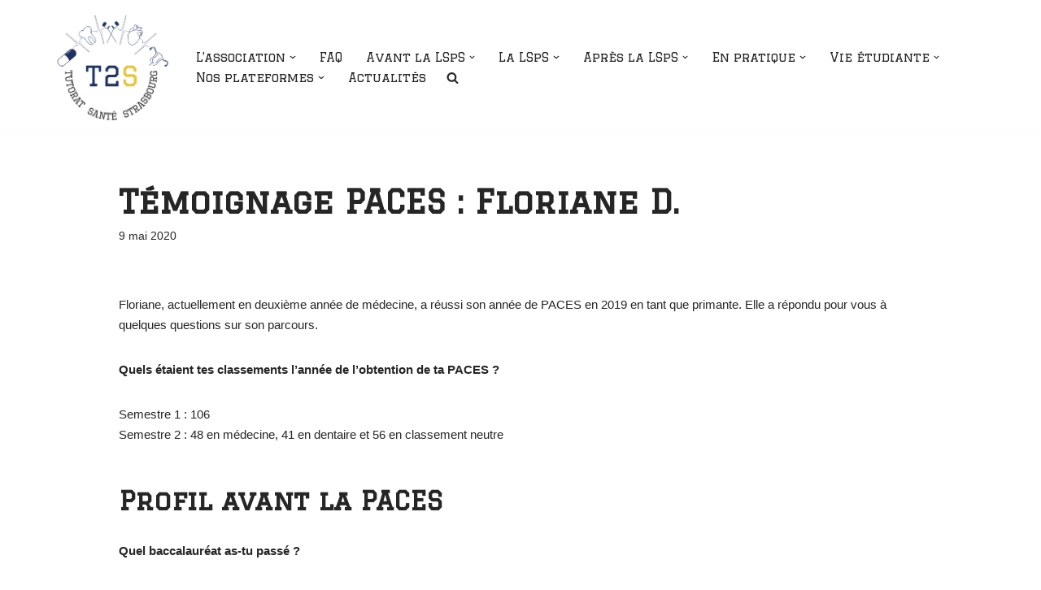

--- FILE ---
content_type: text/html; charset=UTF-8
request_url: https://tutoratsante-strasbourg.org/temoignages-paces/floriane-d/
body_size: 28148
content:
<!DOCTYPE html>
<html lang="fr-FR">

<head>
	
	<meta charset="UTF-8">
	<meta name="viewport" content="width=device-width, initial-scale=1, minimum-scale=1">
	<link rel="profile" href="https://gmpg.org/xfn/11">
			<link rel="pingback" href="https://tutoratsante-strasbourg.org/xmlrpc.php">
		<meta name='robots' content='index, follow, max-image-preview:large, max-snippet:-1, max-video-preview:-1' />

	<!-- This site is optimized with the Yoast SEO plugin v26.8 - https://yoast.com/product/yoast-seo-wordpress/ -->
	<title>Témoignage PACES : Floriane D. &#8226; Tutorat Santé Strasbourg</title>
	<link rel="canonical" href="https://tutoratsante-strasbourg.org/temoignages-paces/floriane-d/" />
	<meta property="og:locale" content="fr_FR" />
	<meta property="og:type" content="article" />
	<meta property="og:title" content="Témoignage PACES : Floriane D. &#8226; Tutorat Santé Strasbourg" />
	<meta property="og:description" content="Floriane, actuellement en deuxième année de médecine, a réussi son année de PACES en 2019 en tant que primante. Elle a répondu pour vous à quelques questions sur son parcours. Quels étaient tes classements l’année de l’obtention de ta PACES ? Semestre 1 : 106Semestre 2 : 48 en médecine, 41 en dentaire et 56&hellip;&nbsp;Lire la suite &raquo;Témoignage PACES : Floriane D." />
	<meta property="og:url" content="https://tutoratsante-strasbourg.org/temoignages-paces/floriane-d/" />
	<meta property="og:site_name" content="Tutorat Santé Strasbourg" />
	<meta property="article:publisher" content="https://www.facebook.com/profile.php?id=100069839824234" />
	<meta property="article:published_time" content="2020-05-09T15:30:00+00:00" />
	<meta property="og:image" content="https://tutoratsante-strasbourg.org/wp-content/uploads/2018/08/Sans-titre-7.png" />
	<meta property="og:image:width" content="940" />
	<meta property="og:image:height" content="788" />
	<meta property="og:image:type" content="image/png" />
	<meta name="author" content="Dorine Jacob" />
	<meta name="twitter:card" content="summary_large_image" />
	<meta name="twitter:creator" content="@TutoStrasbourg" />
	<meta name="twitter:site" content="@TutoStrasbourg" />
	<meta name="twitter:label1" content="Écrit par" />
	<meta name="twitter:data1" content="Dorine Jacob" />
	<meta name="twitter:label2" content="Durée de lecture estimée" />
	<meta name="twitter:data2" content="6 minutes" />
	<script type="application/ld+json" class="yoast-schema-graph">{"@context":"https://schema.org","@graph":[{"@type":"Article","@id":"https://tutoratsante-strasbourg.org/temoignages-paces/floriane-d/#article","isPartOf":{"@id":"https://tutoratsante-strasbourg.org/temoignages-paces/floriane-d/"},"author":{"name":"Dorine Jacob","@id":"https://tutoratsante-strasbourg.org/#/schema/person/80869c2e1e2c8623906fe2b8d6705323"},"headline":"Témoignage PACES : Floriane D.","datePublished":"2020-05-09T15:30:00+00:00","mainEntityOfPage":{"@id":"https://tutoratsante-strasbourg.org/temoignages-paces/floriane-d/"},"wordCount":1308,"publisher":{"@id":"https://tutoratsante-strasbourg.org/#organization"},"image":{"@id":"https://tutoratsante-strasbourg.org/temoignages-paces/floriane-d/#primaryimage"},"thumbnailUrl":"https://tutoratsante-strasbourg.org/wp-content/uploads/2018/08/Sans-titre-7.png","keywords":["Témoignage PACES"],"articleSection":["Actualités","Témoignages sur leur(s) PACES"],"inLanguage":"fr-FR"},{"@type":"WebPage","@id":"https://tutoratsante-strasbourg.org/temoignages-paces/floriane-d/","url":"https://tutoratsante-strasbourg.org/temoignages-paces/floriane-d/","name":"Témoignage PACES : Floriane D. &#8226; Tutorat Santé Strasbourg","isPartOf":{"@id":"https://tutoratsante-strasbourg.org/#website"},"primaryImageOfPage":{"@id":"https://tutoratsante-strasbourg.org/temoignages-paces/floriane-d/#primaryimage"},"image":{"@id":"https://tutoratsante-strasbourg.org/temoignages-paces/floriane-d/#primaryimage"},"thumbnailUrl":"https://tutoratsante-strasbourg.org/wp-content/uploads/2018/08/Sans-titre-7.png","datePublished":"2020-05-09T15:30:00+00:00","breadcrumb":{"@id":"https://tutoratsante-strasbourg.org/temoignages-paces/floriane-d/#breadcrumb"},"inLanguage":"fr-FR","potentialAction":[{"@type":"ReadAction","target":["https://tutoratsante-strasbourg.org/temoignages-paces/floriane-d/"]}]},{"@type":"ImageObject","inLanguage":"fr-FR","@id":"https://tutoratsante-strasbourg.org/temoignages-paces/floriane-d/#primaryimage","url":"https://tutoratsante-strasbourg.org/wp-content/uploads/2018/08/Sans-titre-7.png","contentUrl":"https://tutoratsante-strasbourg.org/wp-content/uploads/2018/08/Sans-titre-7.png","width":940,"height":788},{"@type":"BreadcrumbList","@id":"https://tutoratsante-strasbourg.org/temoignages-paces/floriane-d/#breadcrumb","itemListElement":[{"@type":"ListItem","position":1,"name":"Accueil","item":"https://tutoratsante-strasbourg.org/"},{"@type":"ListItem","position":2,"name":"Blog","item":"https://tutoratsante-strasbourg.org/df480-neve-blog/"},{"@type":"ListItem","position":3,"name":"Témoignage PACES : Floriane D."}]},{"@type":"WebSite","@id":"https://tutoratsante-strasbourg.org/#website","url":"https://tutoratsante-strasbourg.org/","name":"Tutorat Santé Strasbourg","description":"","publisher":{"@id":"https://tutoratsante-strasbourg.org/#organization"},"alternateName":"T2S","potentialAction":[{"@type":"SearchAction","target":{"@type":"EntryPoint","urlTemplate":"https://tutoratsante-strasbourg.org/?s={search_term_string}"},"query-input":{"@type":"PropertyValueSpecification","valueRequired":true,"valueName":"search_term_string"}}],"inLanguage":"fr-FR"},{"@type":"Organization","@id":"https://tutoratsante-strasbourg.org/#organization","name":"T2S","url":"https://tutoratsante-strasbourg.org/","logo":{"@type":"ImageObject","inLanguage":"fr-FR","@id":"https://tutoratsante-strasbourg.org/#/schema/logo/image/","url":"https://tutoratsante-strasbourg.org/wp-content/uploads/2023/07/Logo-T2S.png","contentUrl":"https://tutoratsante-strasbourg.org/wp-content/uploads/2023/07/Logo-T2S.png","width":1154,"height":1093,"caption":"T2S"},"image":{"@id":"https://tutoratsante-strasbourg.org/#/schema/logo/image/"},"sameAs":["https://www.facebook.com/profile.php?id=100069839824234","https://x.com/TutoStrasbourg","https://www.instagram.com/tutoratsantestrasbourg_t2s/"]},{"@type":"Person","@id":"https://tutoratsante-strasbourg.org/#/schema/person/80869c2e1e2c8623906fe2b8d6705323","name":"Dorine Jacob","image":{"@type":"ImageObject","inLanguage":"fr-FR","@id":"https://tutoratsante-strasbourg.org/#/schema/person/image/","url":"https://secure.gravatar.com/avatar/ac01fb42c3ab8b90b167e914c6e16f8bd2c3de1de580088ca92524eb0d5ce542?s=96&d=mm&r=g","contentUrl":"https://secure.gravatar.com/avatar/ac01fb42c3ab8b90b167e914c6e16f8bd2c3de1de580088ca92524eb0d5ce542?s=96&d=mm&r=g","caption":"Dorine Jacob"},"url":"https://tutoratsante-strasbourg.org/author/dorine/"}]}</script>
	<!-- / Yoast SEO plugin. -->


<link rel='dns-prefetch' href='//fonts.googleapis.com' />
<link href='//hb.wpmucdn.com' rel='preconnect' />
<link href='https://fonts.googleapis.com' rel='preconnect' />
<link href='//fonts.gstatic.com' crossorigin='' rel='preconnect' />
<link rel="alternate" type="application/rss+xml" title="Tutorat Santé Strasbourg &raquo; Flux" href="https://tutoratsante-strasbourg.org/feed/" />
<link rel="alternate" type="application/rss+xml" title="Tutorat Santé Strasbourg &raquo; Flux des commentaires" href="https://tutoratsante-strasbourg.org/comments/feed/" />
<link rel="alternate" type="application/rss+xml" title="Tutorat Santé Strasbourg &raquo; Témoignage PACES : Floriane D. Flux des commentaires" href="https://tutoratsante-strasbourg.org/temoignages-paces/floriane-d/feed/" />
<link rel="alternate" title="oEmbed (JSON)" type="application/json+oembed" href="https://tutoratsante-strasbourg.org/wp-json/oembed/1.0/embed?url=https%3A%2F%2Ftutoratsante-strasbourg.org%2Ftemoignages-paces%2Ffloriane-d%2F" />
<link rel="alternate" title="oEmbed (XML)" type="text/xml+oembed" href="https://tutoratsante-strasbourg.org/wp-json/oembed/1.0/embed?url=https%3A%2F%2Ftutoratsante-strasbourg.org%2Ftemoignages-paces%2Ffloriane-d%2F&#038;format=xml" />
		<style>
			.lazyload,
			.lazyloading {
				max-width: 100%;
			}
		</style>
		<style id='wp-img-auto-sizes-contain-inline-css'>
img:is([sizes=auto i],[sizes^="auto," i]){contain-intrinsic-size:3000px 1500px}
/*# sourceURL=wp-img-auto-sizes-contain-inline-css */
</style>
<style id='wp-emoji-styles-inline-css'>

	img.wp-smiley, img.emoji {
		display: inline !important;
		border: none !important;
		box-shadow: none !important;
		height: 1em !important;
		width: 1em !important;
		margin: 0 0.07em !important;
		vertical-align: -0.1em !important;
		background: none !important;
		padding: 0 !important;
	}
/*# sourceURL=wp-emoji-styles-inline-css */
</style>
<link rel='stylesheet' id='wp-block-library-css' href='https://tutoratsante-strasbourg.org/wp-includes/css/dist/block-library/style.min.css?ver=6.9' media='all' />
<style id='classic-theme-styles-inline-css'>
/*! This file is auto-generated */
.wp-block-button__link{color:#fff;background-color:#32373c;border-radius:9999px;box-shadow:none;text-decoration:none;padding:calc(.667em + 2px) calc(1.333em + 2px);font-size:1.125em}.wp-block-file__button{background:#32373c;color:#fff;text-decoration:none}
/*# sourceURL=/wp-includes/css/classic-themes.min.css */
</style>
<style id='global-styles-inline-css'>
:root{--wp--preset--aspect-ratio--square: 1;--wp--preset--aspect-ratio--4-3: 4/3;--wp--preset--aspect-ratio--3-4: 3/4;--wp--preset--aspect-ratio--3-2: 3/2;--wp--preset--aspect-ratio--2-3: 2/3;--wp--preset--aspect-ratio--16-9: 16/9;--wp--preset--aspect-ratio--9-16: 9/16;--wp--preset--color--black: #000000;--wp--preset--color--cyan-bluish-gray: #abb8c3;--wp--preset--color--white: #ffffff;--wp--preset--color--pale-pink: #f78da7;--wp--preset--color--vivid-red: #cf2e2e;--wp--preset--color--luminous-vivid-orange: #ff6900;--wp--preset--color--luminous-vivid-amber: #fcb900;--wp--preset--color--light-green-cyan: #7bdcb5;--wp--preset--color--vivid-green-cyan: #00d084;--wp--preset--color--pale-cyan-blue: #8ed1fc;--wp--preset--color--vivid-cyan-blue: #0693e3;--wp--preset--color--vivid-purple: #9b51e0;--wp--preset--color--neve-link-color: var(--nv-primary-accent);--wp--preset--color--neve-link-hover-color: var(--nv-secondary-accent);--wp--preset--color--nv-site-bg: var(--nv-site-bg);--wp--preset--color--nv-light-bg: var(--nv-light-bg);--wp--preset--color--nv-dark-bg: var(--nv-dark-bg);--wp--preset--color--neve-text-color: var(--nv-text-color);--wp--preset--color--nv-text-dark-bg: var(--nv-text-dark-bg);--wp--preset--color--nv-c-1: var(--nv-c-1);--wp--preset--color--nv-c-2: var(--nv-c-2);--wp--preset--gradient--vivid-cyan-blue-to-vivid-purple: linear-gradient(135deg,rgb(6,147,227) 0%,rgb(155,81,224) 100%);--wp--preset--gradient--light-green-cyan-to-vivid-green-cyan: linear-gradient(135deg,rgb(122,220,180) 0%,rgb(0,208,130) 100%);--wp--preset--gradient--luminous-vivid-amber-to-luminous-vivid-orange: linear-gradient(135deg,rgb(252,185,0) 0%,rgb(255,105,0) 100%);--wp--preset--gradient--luminous-vivid-orange-to-vivid-red: linear-gradient(135deg,rgb(255,105,0) 0%,rgb(207,46,46) 100%);--wp--preset--gradient--very-light-gray-to-cyan-bluish-gray: linear-gradient(135deg,rgb(238,238,238) 0%,rgb(169,184,195) 100%);--wp--preset--gradient--cool-to-warm-spectrum: linear-gradient(135deg,rgb(74,234,220) 0%,rgb(151,120,209) 20%,rgb(207,42,186) 40%,rgb(238,44,130) 60%,rgb(251,105,98) 80%,rgb(254,248,76) 100%);--wp--preset--gradient--blush-light-purple: linear-gradient(135deg,rgb(255,206,236) 0%,rgb(152,150,240) 100%);--wp--preset--gradient--blush-bordeaux: linear-gradient(135deg,rgb(254,205,165) 0%,rgb(254,45,45) 50%,rgb(107,0,62) 100%);--wp--preset--gradient--luminous-dusk: linear-gradient(135deg,rgb(255,203,112) 0%,rgb(199,81,192) 50%,rgb(65,88,208) 100%);--wp--preset--gradient--pale-ocean: linear-gradient(135deg,rgb(255,245,203) 0%,rgb(182,227,212) 50%,rgb(51,167,181) 100%);--wp--preset--gradient--electric-grass: linear-gradient(135deg,rgb(202,248,128) 0%,rgb(113,206,126) 100%);--wp--preset--gradient--midnight: linear-gradient(135deg,rgb(2,3,129) 0%,rgb(40,116,252) 100%);--wp--preset--font-size--small: 13px;--wp--preset--font-size--medium: 20px;--wp--preset--font-size--large: 36px;--wp--preset--font-size--x-large: 42px;--wp--preset--spacing--20: 0.44rem;--wp--preset--spacing--30: 0.67rem;--wp--preset--spacing--40: 1rem;--wp--preset--spacing--50: 1.5rem;--wp--preset--spacing--60: 2.25rem;--wp--preset--spacing--70: 3.38rem;--wp--preset--spacing--80: 5.06rem;--wp--preset--shadow--natural: 6px 6px 9px rgba(0, 0, 0, 0.2);--wp--preset--shadow--deep: 12px 12px 50px rgba(0, 0, 0, 0.4);--wp--preset--shadow--sharp: 6px 6px 0px rgba(0, 0, 0, 0.2);--wp--preset--shadow--outlined: 6px 6px 0px -3px rgb(255, 255, 255), 6px 6px rgb(0, 0, 0);--wp--preset--shadow--crisp: 6px 6px 0px rgb(0, 0, 0);}:where(.is-layout-flex){gap: 0.5em;}:where(.is-layout-grid){gap: 0.5em;}body .is-layout-flex{display: flex;}.is-layout-flex{flex-wrap: wrap;align-items: center;}.is-layout-flex > :is(*, div){margin: 0;}body .is-layout-grid{display: grid;}.is-layout-grid > :is(*, div){margin: 0;}:where(.wp-block-columns.is-layout-flex){gap: 2em;}:where(.wp-block-columns.is-layout-grid){gap: 2em;}:where(.wp-block-post-template.is-layout-flex){gap: 1.25em;}:where(.wp-block-post-template.is-layout-grid){gap: 1.25em;}.has-black-color{color: var(--wp--preset--color--black) !important;}.has-cyan-bluish-gray-color{color: var(--wp--preset--color--cyan-bluish-gray) !important;}.has-white-color{color: var(--wp--preset--color--white) !important;}.has-pale-pink-color{color: var(--wp--preset--color--pale-pink) !important;}.has-vivid-red-color{color: var(--wp--preset--color--vivid-red) !important;}.has-luminous-vivid-orange-color{color: var(--wp--preset--color--luminous-vivid-orange) !important;}.has-luminous-vivid-amber-color{color: var(--wp--preset--color--luminous-vivid-amber) !important;}.has-light-green-cyan-color{color: var(--wp--preset--color--light-green-cyan) !important;}.has-vivid-green-cyan-color{color: var(--wp--preset--color--vivid-green-cyan) !important;}.has-pale-cyan-blue-color{color: var(--wp--preset--color--pale-cyan-blue) !important;}.has-vivid-cyan-blue-color{color: var(--wp--preset--color--vivid-cyan-blue) !important;}.has-vivid-purple-color{color: var(--wp--preset--color--vivid-purple) !important;}.has-neve-link-color-color{color: var(--wp--preset--color--neve-link-color) !important;}.has-neve-link-hover-color-color{color: var(--wp--preset--color--neve-link-hover-color) !important;}.has-nv-site-bg-color{color: var(--wp--preset--color--nv-site-bg) !important;}.has-nv-light-bg-color{color: var(--wp--preset--color--nv-light-bg) !important;}.has-nv-dark-bg-color{color: var(--wp--preset--color--nv-dark-bg) !important;}.has-neve-text-color-color{color: var(--wp--preset--color--neve-text-color) !important;}.has-nv-text-dark-bg-color{color: var(--wp--preset--color--nv-text-dark-bg) !important;}.has-nv-c-1-color{color: var(--wp--preset--color--nv-c-1) !important;}.has-nv-c-2-color{color: var(--wp--preset--color--nv-c-2) !important;}.has-black-background-color{background-color: var(--wp--preset--color--black) !important;}.has-cyan-bluish-gray-background-color{background-color: var(--wp--preset--color--cyan-bluish-gray) !important;}.has-white-background-color{background-color: var(--wp--preset--color--white) !important;}.has-pale-pink-background-color{background-color: var(--wp--preset--color--pale-pink) !important;}.has-vivid-red-background-color{background-color: var(--wp--preset--color--vivid-red) !important;}.has-luminous-vivid-orange-background-color{background-color: var(--wp--preset--color--luminous-vivid-orange) !important;}.has-luminous-vivid-amber-background-color{background-color: var(--wp--preset--color--luminous-vivid-amber) !important;}.has-light-green-cyan-background-color{background-color: var(--wp--preset--color--light-green-cyan) !important;}.has-vivid-green-cyan-background-color{background-color: var(--wp--preset--color--vivid-green-cyan) !important;}.has-pale-cyan-blue-background-color{background-color: var(--wp--preset--color--pale-cyan-blue) !important;}.has-vivid-cyan-blue-background-color{background-color: var(--wp--preset--color--vivid-cyan-blue) !important;}.has-vivid-purple-background-color{background-color: var(--wp--preset--color--vivid-purple) !important;}.has-neve-link-color-background-color{background-color: var(--wp--preset--color--neve-link-color) !important;}.has-neve-link-hover-color-background-color{background-color: var(--wp--preset--color--neve-link-hover-color) !important;}.has-nv-site-bg-background-color{background-color: var(--wp--preset--color--nv-site-bg) !important;}.has-nv-light-bg-background-color{background-color: var(--wp--preset--color--nv-light-bg) !important;}.has-nv-dark-bg-background-color{background-color: var(--wp--preset--color--nv-dark-bg) !important;}.has-neve-text-color-background-color{background-color: var(--wp--preset--color--neve-text-color) !important;}.has-nv-text-dark-bg-background-color{background-color: var(--wp--preset--color--nv-text-dark-bg) !important;}.has-nv-c-1-background-color{background-color: var(--wp--preset--color--nv-c-1) !important;}.has-nv-c-2-background-color{background-color: var(--wp--preset--color--nv-c-2) !important;}.has-black-border-color{border-color: var(--wp--preset--color--black) !important;}.has-cyan-bluish-gray-border-color{border-color: var(--wp--preset--color--cyan-bluish-gray) !important;}.has-white-border-color{border-color: var(--wp--preset--color--white) !important;}.has-pale-pink-border-color{border-color: var(--wp--preset--color--pale-pink) !important;}.has-vivid-red-border-color{border-color: var(--wp--preset--color--vivid-red) !important;}.has-luminous-vivid-orange-border-color{border-color: var(--wp--preset--color--luminous-vivid-orange) !important;}.has-luminous-vivid-amber-border-color{border-color: var(--wp--preset--color--luminous-vivid-amber) !important;}.has-light-green-cyan-border-color{border-color: var(--wp--preset--color--light-green-cyan) !important;}.has-vivid-green-cyan-border-color{border-color: var(--wp--preset--color--vivid-green-cyan) !important;}.has-pale-cyan-blue-border-color{border-color: var(--wp--preset--color--pale-cyan-blue) !important;}.has-vivid-cyan-blue-border-color{border-color: var(--wp--preset--color--vivid-cyan-blue) !important;}.has-vivid-purple-border-color{border-color: var(--wp--preset--color--vivid-purple) !important;}.has-neve-link-color-border-color{border-color: var(--wp--preset--color--neve-link-color) !important;}.has-neve-link-hover-color-border-color{border-color: var(--wp--preset--color--neve-link-hover-color) !important;}.has-nv-site-bg-border-color{border-color: var(--wp--preset--color--nv-site-bg) !important;}.has-nv-light-bg-border-color{border-color: var(--wp--preset--color--nv-light-bg) !important;}.has-nv-dark-bg-border-color{border-color: var(--wp--preset--color--nv-dark-bg) !important;}.has-neve-text-color-border-color{border-color: var(--wp--preset--color--neve-text-color) !important;}.has-nv-text-dark-bg-border-color{border-color: var(--wp--preset--color--nv-text-dark-bg) !important;}.has-nv-c-1-border-color{border-color: var(--wp--preset--color--nv-c-1) !important;}.has-nv-c-2-border-color{border-color: var(--wp--preset--color--nv-c-2) !important;}.has-vivid-cyan-blue-to-vivid-purple-gradient-background{background: var(--wp--preset--gradient--vivid-cyan-blue-to-vivid-purple) !important;}.has-light-green-cyan-to-vivid-green-cyan-gradient-background{background: var(--wp--preset--gradient--light-green-cyan-to-vivid-green-cyan) !important;}.has-luminous-vivid-amber-to-luminous-vivid-orange-gradient-background{background: var(--wp--preset--gradient--luminous-vivid-amber-to-luminous-vivid-orange) !important;}.has-luminous-vivid-orange-to-vivid-red-gradient-background{background: var(--wp--preset--gradient--luminous-vivid-orange-to-vivid-red) !important;}.has-very-light-gray-to-cyan-bluish-gray-gradient-background{background: var(--wp--preset--gradient--very-light-gray-to-cyan-bluish-gray) !important;}.has-cool-to-warm-spectrum-gradient-background{background: var(--wp--preset--gradient--cool-to-warm-spectrum) !important;}.has-blush-light-purple-gradient-background{background: var(--wp--preset--gradient--blush-light-purple) !important;}.has-blush-bordeaux-gradient-background{background: var(--wp--preset--gradient--blush-bordeaux) !important;}.has-luminous-dusk-gradient-background{background: var(--wp--preset--gradient--luminous-dusk) !important;}.has-pale-ocean-gradient-background{background: var(--wp--preset--gradient--pale-ocean) !important;}.has-electric-grass-gradient-background{background: var(--wp--preset--gradient--electric-grass) !important;}.has-midnight-gradient-background{background: var(--wp--preset--gradient--midnight) !important;}.has-small-font-size{font-size: var(--wp--preset--font-size--small) !important;}.has-medium-font-size{font-size: var(--wp--preset--font-size--medium) !important;}.has-large-font-size{font-size: var(--wp--preset--font-size--large) !important;}.has-x-large-font-size{font-size: var(--wp--preset--font-size--x-large) !important;}
:where(.wp-block-post-template.is-layout-flex){gap: 1.25em;}:where(.wp-block-post-template.is-layout-grid){gap: 1.25em;}
:where(.wp-block-term-template.is-layout-flex){gap: 1.25em;}:where(.wp-block-term-template.is-layout-grid){gap: 1.25em;}
:where(.wp-block-columns.is-layout-flex){gap: 2em;}:where(.wp-block-columns.is-layout-grid){gap: 2em;}
:root :where(.wp-block-pullquote){font-size: 1.5em;line-height: 1.6;}
/*# sourceURL=global-styles-inline-css */
</style>
<link rel='stylesheet' id='plyr-css-css' href='https://tutoratsante-strasbourg.org/wp-content/plugins/easy-video-player/lib/plyr.css?ver=6.9' media='all' />
<link rel='stylesheet' id='bwg_fonts-css' href='https://tutoratsante-strasbourg.org/wp-content/plugins/photo-gallery/css/bwg-fonts/fonts.css?ver=0.0.1' media='all' />
<link rel='stylesheet' id='sumoselect-css' href='https://tutoratsante-strasbourg.org/wp-content/plugins/photo-gallery/css/sumoselect.min.css?ver=3.4.6' media='all' />
<link rel='stylesheet' id='mCustomScrollbar-css' href='https://tutoratsante-strasbourg.org/wp-content/plugins/photo-gallery/css/jquery.mCustomScrollbar.min.css?ver=3.1.5' media='all' />
<link rel='stylesheet' id='bwg_googlefonts-css' href='https://fonts.googleapis.com/css?family=Ubuntu&#038;subset=greek,latin,greek-ext,vietnamese,cyrillic-ext,latin-ext,cyrillic' media='all' />
<link rel='stylesheet' id='bwg_frontend-css' href='https://tutoratsante-strasbourg.org/wp-content/plugins/photo-gallery/css/styles.min.css?ver=1.8.37' media='all' />
<link rel='stylesheet' id='neve-style-css' href='https://tutoratsante-strasbourg.org/wp-content/themes/neve/style-main-new.min.css?ver=3.8.7' media='all' />
<style id='neve-style-inline-css'>
.nv-meta-list li.meta:not(:last-child):after { content:"/" }.nv-meta-list .no-mobile{
			display:none;
		}.nv-meta-list li.last::after{
			content: ""!important;
		}@media (min-width: 769px) {
			.nv-meta-list .no-mobile {
				display: inline-block;
			}
			.nv-meta-list li.last:not(:last-child)::after {
		 		content: "/" !important;
			}
		}
 :root{ --container: 748px;--postwidth:100%; --primarybtnbg: var(--nv-primary-accent); --primarybtnhoverbg: var(--nv-primary-accent); --primarybtncolor: #fff; --secondarybtncolor: var(--nv-primary-accent); --primarybtnhovercolor: #fff; --secondarybtnhovercolor: var(--nv-primary-accent);--primarybtnborderradius:3px;--secondarybtnborderradius:3px;--secondarybtnborderwidth:3px;--btnpadding:13px 15px;--primarybtnpadding:13px 15px;--secondarybtnpadding:calc(13px - 3px) calc(15px - 3px); --bodyfontfamily: Arial,Helvetica,sans-serif; --bodyfontsize: 16px; --bodylineheight: 1.6; --bodyletterspacing: 0px; --bodyfontweight: 400; --headingsfontfamily: Graduate; --h1fontsize: 36px; --h1fontweight: 700; --h1lineheight: 1.2; --h1letterspacing: 0px; --h1texttransform: none; --h2fontsize: 28px; --h2fontweight: 700; --h2lineheight: 1.3; --h2letterspacing: 0px; --h2texttransform: none; --h3fontsize: 24px; --h3fontweight: 700; --h3lineheight: 1.4; --h3letterspacing: 0px; --h3texttransform: none; --h4fontsize: 20px; --h4fontweight: 700; --h4lineheight: 1.6; --h4letterspacing: 0px; --h4texttransform: none; --h5fontsize: 16px; --h5fontweight: 700; --h5lineheight: 1.6; --h5letterspacing: 0px; --h5texttransform: none; --h6fontsize: 14px; --h6fontweight: 700; --h6lineheight: 1.6; --h6letterspacing: 0px; --h6texttransform: none;--formfieldborderwidth:2px;--formfieldborderradius:3px; --formfieldbgcolor: var(--nv-site-bg); --formfieldbordercolor: #dddddd; --formfieldcolor: var(--nv-text-color);--formfieldpadding:10px 12px; } .has-neve-button-color-color{ color: var(--nv-primary-accent)!important; } .has-neve-button-color-background-color{ background-color: var(--nv-primary-accent)!important; } .single-post-container .alignfull > [class*="__inner-container"], .single-post-container .alignwide > [class*="__inner-container"]{ max-width:718px } .nv-meta-list{ --avatarsize: 20px; } .single .nv-meta-list{ --avatarsize: 20px; } .neve-main{ --boxshadow:0 3px 6px -5px rgba(0, 0, 0, 0.1), 0 4px 8px rgba(0, 0, 0, 0.1); } .nv-post-cover{ --height: 250px;--padding:40px 15px;--justify: flex-start; --textalign: left; --valign: center; } .nv-post-cover .nv-title-meta-wrap, .nv-page-title-wrap, .entry-header{ --textalign: left; } .nv-is-boxed.nv-title-meta-wrap{ --padding:40px 15px; --bgcolor: var(--nv-dark-bg); } .nv-overlay{ --opacity: 50; --blendmode: normal; } .nv-is-boxed.nv-comments-wrap{ --padding:20px; } .nv-is-boxed.comment-respond{ --padding:20px; } .single:not(.single-product), .page{ --c-vspace:0 0 0 0;; } .global-styled{ --bgcolor: var(--nv-site-bg); } .header-top{ --rowbcolor: var(--nv-light-bg); --color: var(--nv-text-dark-bg); --bgcolor: #ffffff; } .header-main{ --rowbcolor: var(--nv-light-bg); --color: var(--nv-text-color); --bgcolor: #ffffff; } .header-bottom{ --rowbcolor: var(--nv-light-bg); --color: var(--nv-text-color); --bgcolor: #ffffff; } .header-menu-sidebar-bg{ --justify: flex-start; --textalign: left;--flexg: 1;--wrapdropdownwidth: auto; --color: var(--nv-text-color); --bgcolor: #ffffff; } .header-menu-sidebar{ width: 360px; } .builder-item--logo{ --maxwidth: 120px; --fs: 24px;--padding:10px 0;--margin:0; --textalign: left;--justify: flex-start; } .builder-item--nav-icon,.header-menu-sidebar .close-sidebar-panel .navbar-toggle{ --borderradius:3px;--borderwidth:1px; } .builder-item--nav-icon{ --label-margin:0 5px 0 0;;--padding:10px 15px;--margin:0; } .builder-item--primary-menu{ --hovercolor: #19535f; --hovertextcolor: var(--nv-text-color); --activecolor: #19535f; --spacing: 20px; --height: 25px;--padding:0;--margin:0; --fontfamily: Graduate; --fontsize: 1em; --lineheight: 1.6em; --letterspacing: 0px; --fontweight: 500; --texttransform: none; --iconsize: 1em; } .hfg-is-group.has-primary-menu .inherit-ff{ --inheritedff: Graduate; --inheritedfw: 500; } .footer-top-inner .row{ grid-template-columns:1fr; --valign: flex-start; } .footer-top{ --rowbcolor: var(--nv-light-bg); --color: var(--nv-text-color); --bgcolor: #ffffff; } .footer-main-inner .row{ grid-template-columns:1fr 1fr 1fr; --valign: flex-start; } .footer-main{ --rowbcolor: var(--nv-light-bg); --color: var(--nv-text-color); --bgcolor: var(--nv-site-bg); } .footer-bottom-inner .row{ grid-template-columns:1fr; --valign: flex-start; } .footer-bottom{ --rowbcolor: var(--nv-light-bg); --color: var(--nv-text-color); --bgcolor: #1d3260; } .builder-item--footer-one-widgets{ --padding:0;--margin:0; --textalign: left;--justify: flex-start; } .builder-item--footer-two-widgets{ --padding:0;--margin:0; --textalign: center;--justify: center; } .builder-item--footer-menu{ --hovercolor: var(--nv-primary-accent); --spacing: 20px; --height: 25px;--padding:0;--margin:0; --fontsize: 1em; --lineheight: 1.6; --letterspacing: 0px; --fontweight: 500; --texttransform: none; --iconsize: 1em; --textalign: left;--justify: flex-start; } @media(min-width: 576px){ :root{ --container: 992px;--postwidth:100%;--btnpadding:13px 15px;--primarybtnpadding:13px 15px;--secondarybtnpadding:calc(13px - 3px) calc(15px - 3px); --bodyfontsize: 16px; --bodylineheight: 1.6; --bodyletterspacing: 0px; --h1fontsize: 38px; --h1lineheight: 1.2; --h1letterspacing: 0px; --h2fontsize: 30px; --h2lineheight: 1.2; --h2letterspacing: 0px; --h3fontsize: 26px; --h3lineheight: 1.4; --h3letterspacing: 0px; --h4fontsize: 22px; --h4lineheight: 1.5; --h4letterspacing: 0px; --h5fontsize: 18px; --h5lineheight: 1.6; --h5letterspacing: 0px; --h6fontsize: 14px; --h6lineheight: 1.6; --h6letterspacing: 0px; } .single-post-container .alignfull > [class*="__inner-container"], .single-post-container .alignwide > [class*="__inner-container"]{ max-width:962px } .nv-meta-list{ --avatarsize: 20px; } .single .nv-meta-list{ --avatarsize: 20px; } .nv-post-cover{ --height: 320px;--padding:60px 30px;--justify: flex-start; --textalign: left; --valign: center; } .nv-post-cover .nv-title-meta-wrap, .nv-page-title-wrap, .entry-header{ --textalign: left; } .nv-is-boxed.nv-title-meta-wrap{ --padding:60px 30px; } .nv-is-boxed.nv-comments-wrap{ --padding:30px; } .nv-is-boxed.comment-respond{ --padding:30px; } .single:not(.single-product), .page{ --c-vspace:0 0 0 0;; } .header-menu-sidebar-bg{ --justify: flex-start; --textalign: left;--flexg: 1;--wrapdropdownwidth: auto; } .header-menu-sidebar{ width: 360px; } .builder-item--logo{ --maxwidth: 120px; --fs: 24px;--padding:10px 0;--margin:0; --textalign: left;--justify: flex-start; } .builder-item--nav-icon{ --label-margin:0 5px 0 0;;--padding:10px 15px;--margin:0; } .builder-item--primary-menu{ --spacing: 20px; --height: 25px;--padding:0;--margin:0; --fontsize: 1em; --lineheight: 1.6em; --letterspacing: 0px; --iconsize: 1em; } .builder-item--footer-one-widgets{ --padding:0;--margin:0; --textalign: left;--justify: flex-start; } .builder-item--footer-two-widgets{ --padding:0;--margin:0; --textalign: center;--justify: center; } .builder-item--footer-menu{ --spacing: 20px; --height: 25px;--padding:0;--margin:0; --fontsize: 1em; --lineheight: 1.6; --letterspacing: 0px; --iconsize: 1em; --textalign: left;--justify: flex-start; } }@media(min-width: 960px){ :root{ --container: 1170px;--postwidth:100%;--btnpadding:13px 15px;--primarybtnpadding:13px 15px;--secondarybtnpadding:calc(13px - 3px) calc(15px - 3px); --bodyfontsize: 15px; --bodylineheight: 1.7; --bodyletterspacing: 0px; --h1fontsize: 40px; --h1lineheight: 1.1; --h1letterspacing: 0px; --h2fontsize: 32px; --h2lineheight: 1.2; --h2letterspacing: 0px; --h3fontsize: 28px; --h3lineheight: 1.4; --h3letterspacing: 0px; --h4fontsize: 24px; --h4lineheight: 1.5; --h4letterspacing: 0px; --h5fontsize: 20px; --h5lineheight: 1.6; --h5letterspacing: 0px; --h6fontsize: 16px; --h6lineheight: 1.6; --h6letterspacing: 0px; } body:not(.single):not(.archive):not(.blog):not(.search):not(.error404) .neve-main > .container .col, body.post-type-archive-course .neve-main > .container .col, body.post-type-archive-llms_membership .neve-main > .container .col{ max-width: 87%; } body:not(.single):not(.archive):not(.blog):not(.search):not(.error404) .nv-sidebar-wrap, body.post-type-archive-course .nv-sidebar-wrap, body.post-type-archive-llms_membership .nv-sidebar-wrap{ max-width: 13%; } .neve-main > .archive-container .nv-index-posts.col{ max-width: 87%; } .neve-main > .archive-container .nv-sidebar-wrap{ max-width: 13%; } .neve-main > .single-post-container .nv-single-post-wrap.col{ max-width: 87%; } .single-post-container .alignfull > [class*="__inner-container"], .single-post-container .alignwide > [class*="__inner-container"]{ max-width:988px } .container-fluid.single-post-container .alignfull > [class*="__inner-container"], .container-fluid.single-post-container .alignwide > [class*="__inner-container"]{ max-width:calc(87% + 15px) } .neve-main > .single-post-container .nv-sidebar-wrap{ max-width: 13%; } .nv-meta-list{ --avatarsize: 20px; } .single .nv-meta-list{ --avatarsize: 20px; } .nv-post-cover{ --height: 400px;--padding:60px 40px;--justify: flex-start; --textalign: left; --valign: center; } .nv-post-cover .nv-title-meta-wrap, .nv-page-title-wrap, .entry-header{ --textalign: left; } .nv-is-boxed.nv-title-meta-wrap{ --padding:60px 40px; } .nv-is-boxed.nv-comments-wrap{ --padding:40px; } .nv-is-boxed.comment-respond{ --padding:40px; } .single:not(.single-product), .page{ --c-vspace:0 0 0 0;; } .header-main{ --height:220px; } .header-menu-sidebar-bg{ --justify: flex-start; --textalign: left;--flexg: 1;--wrapdropdownwidth: auto; } .header-menu-sidebar{ width: 360px; } .builder-item--logo{ --maxwidth: 137px; --fs: 24px;--padding:10px 0;--margin:0; --textalign: left;--justify: flex-start; } .builder-item--nav-icon{ --label-margin:0 5px 0 0;;--padding:10px 15px;--margin:0; } .builder-item--primary-menu{ --spacing: 21px; --height: 25px;--padding:0;--margin:0; --fontsize: 1em; --lineheight: 1.6em; --letterspacing: 0px; --iconsize: 1em; } .footer-bottom{ --height:60px; } .builder-item--footer-one-widgets{ --padding:0 0 12px 0;;--margin:0; --textalign: left;--justify: flex-start; } .builder-item--footer-two-widgets{ --padding:0 6% 3% 6%;;--margin:0; --textalign: center;--justify: center; } .builder-item--footer-menu{ --spacing: 20px; --height: 25px;--padding:0;--margin:0; --fontsize: 1em; --lineheight: 1.6; --letterspacing: 0px; --iconsize: 1em; --textalign: center;--justify: center; } }.nv-content-wrap .elementor a:not(.button):not(.wp-block-file__button){ text-decoration: none; }:root{--nv-primary-accent:#2f5aae;--nv-secondary-accent:#2f5aae;--nv-site-bg:#ffffff;--nv-light-bg:#f4f5f7;--nv-dark-bg:#121212;--nv-text-color:#272626;--nv-text-dark-bg:#ffffff;--nv-c-1:#9463ae;--nv-c-2:#be574b;--nv-fallback-ff:Arial, Helvetica, sans-serif;}
:root{--e-global-color-nvprimaryaccent:#2f5aae;--e-global-color-nvsecondaryaccent:#2f5aae;--e-global-color-nvsitebg:#ffffff;--e-global-color-nvlightbg:#f4f5f7;--e-global-color-nvdarkbg:#121212;--e-global-color-nvtextcolor:#272626;--e-global-color-nvtextdarkbg:#ffffff;--e-global-color-nvc1:#9463ae;--e-global-color-nvc2:#be574b;}
/*# sourceURL=neve-style-inline-css */
</style>
<link rel='stylesheet' id='dflip-style-css' href='https://tutoratsante-strasbourg.org/wp-content/plugins/3d-flipbook-dflip-lite/assets/css/dflip.min.css?ver=2.4.20' media='all' />
<link rel='stylesheet' id='msl-main-css' href='https://tutoratsante-strasbourg.org/wp-content/plugins/master-slider/public/assets/css/masterslider.main.css?ver=3.11.0' media='all' />
<link rel='stylesheet' id='msl-custom-css' href='https://tutoratsante-strasbourg.org/wp-content/uploads/master-slider/custom.css?ver=4.1' media='all' />
<style id='kadence-blocks-global-variables-inline-css'>
:root {--global-kb-font-size-sm:clamp(0.8rem, 0.73rem + 0.217vw, 0.9rem);--global-kb-font-size-md:clamp(1.1rem, 0.995rem + 0.326vw, 1.25rem);--global-kb-font-size-lg:clamp(1.75rem, 1.576rem + 0.543vw, 2rem);--global-kb-font-size-xl:clamp(2.25rem, 1.728rem + 1.63vw, 3rem);--global-kb-font-size-xxl:clamp(2.5rem, 1.456rem + 3.26vw, 4rem);--global-kb-font-size-xxxl:clamp(2.75rem, 0.489rem + 7.065vw, 6rem);}:root {--global-palette1: #3182CE;--global-palette2: #2B6CB0;--global-palette3: #1A202C;--global-palette4: #2D3748;--global-palette5: #4A5568;--global-palette6: #718096;--global-palette7: #EDF2F7;--global-palette8: #F7FAFC;--global-palette9: #ffffff;}
/*# sourceURL=kadence-blocks-global-variables-inline-css */
</style>
<link rel='stylesheet' id='neve-google-font-graduate-css' href='//fonts.googleapis.com/css?family=Graduate%3A500%2C400%2C700&#038;display=swap&#038;ver=3.8.7' media='all' />
<link rel='stylesheet' id='njt-gdpr-css' href='https://tutoratsante-strasbourg.org/wp-content/plugins/ninja-gdpr-compliance/assets/home/css/app.css?ver=2.7.5' media='all' />
<link rel='stylesheet' id='njt-gdpr-th-css' href='https://tutoratsante-strasbourg.org/wp-content/plugins/ninja-gdpr-compliance/assets/home/css/th.css?ver=6.9' media='all' />
<script src="https://tutoratsante-strasbourg.org/wp-includes/js/jquery/jquery.min.js?ver=3.7.1" id="jquery-core-js"></script>
<script src="https://tutoratsante-strasbourg.org/wp-includes/js/jquery/jquery-migrate.min.js?ver=3.4.1" id="jquery-migrate-js"></script>
<script id="plyr-js-js-extra">
var easy_video_player = {"plyr_iconUrl":"https://tutoratsante-strasbourg.org/wp-content/plugins/easy-video-player/lib/plyr.svg","plyr_blankVideo":"https://tutoratsante-strasbourg.org/wp-content/plugins/easy-video-player/lib/blank.mp4"};
//# sourceURL=plyr-js-js-extra
</script>
<script src="https://tutoratsante-strasbourg.org/wp-content/plugins/easy-video-player/lib/plyr.js?ver=6.9" id="plyr-js-js"></script>
<script id="njt-gdpr-policy-js-extra">
var njt_gdpr_policy = {"ajaxurl":"https://tutoratsante-strasbourg.org/wp-admin/admin-ajax.php","nonce":"8cc922fc28","plugin_url":"https://tutoratsante-strasbourg.org/wp-content/plugins/ninja-gdpr-compliance"};
//# sourceURL=njt-gdpr-policy-js-extra
</script>
<script src="https://tutoratsante-strasbourg.org/wp-content/plugins/ninja-gdpr-compliance/assets/home/js/policy.js?ver=2.7.5" id="njt-gdpr-policy-js"></script>
<script id="njt-gdpr-term-js-extra">
var njt_gdpr_term = {"ajaxurl":"https://tutoratsante-strasbourg.org/wp-admin/admin-ajax.php","nonce":"7a2baad6c7"};
//# sourceURL=njt-gdpr-term-js-extra
</script>
<script src="https://tutoratsante-strasbourg.org/wp-content/plugins/ninja-gdpr-compliance/assets/home/js/term.js?ver=2.7.5" id="njt-gdpr-term-js"></script>
<script id="njt-gdpr-forget-me-js-extra">
var njt_gdpr_forget_me = {"ajaxurl":"https://tutoratsante-strasbourg.org/wp-admin/admin-ajax.php","nonce":"9416873ef8"};
//# sourceURL=njt-gdpr-forget-me-js-extra
</script>
<script src="https://tutoratsante-strasbourg.org/wp-content/plugins/ninja-gdpr-compliance/assets/home/js/forget-me.js?ver=2.7.5" id="njt-gdpr-forget-me-js"></script>
<script id="njt-gdpr-data-access-js-extra">
var njt_gdpr_dataaccess = {"ajaxurl":"https://tutoratsante-strasbourg.org/wp-admin/admin-ajax.php","nonce":"a68ae11c7c"};
//# sourceURL=njt-gdpr-data-access-js-extra
</script>
<script src="https://tutoratsante-strasbourg.org/wp-content/plugins/ninja-gdpr-compliance/assets/home/js/data-access.js?ver=2.7.5" id="njt-gdpr-data-access-js"></script>
<script id="njt-gdpr-data-rectification-js-extra">
var njt_gdpr_data_rectification = {"ajaxurl":"https://tutoratsante-strasbourg.org/wp-admin/admin-ajax.php","nonce":"e0df0ef8d4"};
//# sourceURL=njt-gdpr-data-rectification-js-extra
</script>
<script src="https://tutoratsante-strasbourg.org/wp-content/plugins/ninja-gdpr-compliance/assets/home/js/data-rectification.js?ver=2.7.5" id="njt-gdpr-data-rectification-js"></script>
<script src="https://tutoratsante-strasbourg.org/wp-content/plugins/photo-gallery/js/jquery.sumoselect.min.js?ver=3.4.6" id="sumoselect-js"></script>
<script src="https://tutoratsante-strasbourg.org/wp-content/plugins/photo-gallery/js/tocca.min.js?ver=2.0.9" id="bwg_mobile-js"></script>
<script src="https://tutoratsante-strasbourg.org/wp-content/plugins/photo-gallery/js/jquery.mCustomScrollbar.concat.min.js?ver=3.1.5" id="mCustomScrollbar-js"></script>
<script src="https://tutoratsante-strasbourg.org/wp-content/plugins/photo-gallery/js/jquery.fullscreen.min.js?ver=0.6.0" id="jquery-fullscreen-js"></script>
<script id="bwg_frontend-js-extra">
var bwg_objectsL10n = {"bwg_field_required":"field is required.","bwg_mail_validation":"This is not a valid email address.","bwg_search_result":"There are no images matching your search.","bwg_select_tag":"Select Tag","bwg_order_by":"Order By","bwg_search":"Search","bwg_show_ecommerce":"Show Ecommerce","bwg_hide_ecommerce":"Hide Ecommerce","bwg_show_comments":"Show Comments","bwg_hide_comments":"Hide Comments","bwg_restore":"Restore","bwg_maximize":"Maximize","bwg_fullscreen":"Fullscreen","bwg_exit_fullscreen":"Exit Fullscreen","bwg_search_tag":"SEARCH...","bwg_tag_no_match":"No tags found","bwg_all_tags_selected":"All tags selected","bwg_tags_selected":"tags selected","play":"Play","pause":"Pause","is_pro":"","bwg_play":"Play","bwg_pause":"Pause","bwg_hide_info":"Hide info","bwg_show_info":"Show info","bwg_hide_rating":"Hide rating","bwg_show_rating":"Show rating","ok":"Ok","cancel":"Cancel","select_all":"Select all","lazy_load":"0","lazy_loader":"https://tutoratsante-strasbourg.org/wp-content/plugins/photo-gallery/images/ajax_loader.png","front_ajax":"0","bwg_tag_see_all":"see all tags","bwg_tag_see_less":"see less tags"};
//# sourceURL=bwg_frontend-js-extra
</script>
<script src="https://tutoratsante-strasbourg.org/wp-content/plugins/photo-gallery/js/scripts.min.js?ver=1.8.37" id="bwg_frontend-js"></script>
<script id="njt-gdpr-js-extra">
var njt_gdpr = {"ajaxurl":"https://tutoratsante-strasbourg.org/wp-admin/admin-ajax.php","nonce":"39c3c93c33","plugin_url":"https://tutoratsante-strasbourg.org/wp-content/plugins/ninja-gdpr-compliance","current_lang":null,"current_page_id":"4241"};
//# sourceURL=njt-gdpr-js-extra
</script>
<script src="https://tutoratsante-strasbourg.org/wp-content/plugins/ninja-gdpr-compliance/assets/home/js/app.js?ver=2.7.5" id="njt-gdpr-js"></script>
<link rel="https://api.w.org/" href="https://tutoratsante-strasbourg.org/wp-json/" /><link rel="alternate" title="JSON" type="application/json" href="https://tutoratsante-strasbourg.org/wp-json/wp/v2/posts/4241" /><link rel="EditURI" type="application/rsd+xml" title="RSD" href="https://tutoratsante-strasbourg.org/xmlrpc.php?rsd" />
<meta name="generator" content="WordPress 6.9" />
<link rel='shortlink' href='https://tutoratsante-strasbourg.org/?p=4241' />
<script>var ms_grabbing_curosr = 'https://tutoratsante-strasbourg.org/wp-content/plugins/master-slider/public/assets/css/common/grabbing.cur', ms_grab_curosr = 'https://tutoratsante-strasbourg.org/wp-content/plugins/master-slider/public/assets/css/common/grab.cur';</script>
<meta name="generator" content="MasterSlider 3.11.0 - Responsive Touch Image Slider | avt.li/msf" />
<!-- Saisissez vos scripts ici -->		<script>
			document.documentElement.className = document.documentElement.className.replace('no-js', 'js');
		</script>
				<style>
			.no-js img.lazyload {
				display: none;
			}

			figure.wp-block-image img.lazyloading {
				min-width: 150px;
			}

			.lazyload,
			.lazyloading {
				--smush-placeholder-width: 100px;
				--smush-placeholder-aspect-ratio: 1/1;
				width: var(--smush-image-width, var(--smush-placeholder-width)) !important;
				aspect-ratio: var(--smush-image-aspect-ratio, var(--smush-placeholder-aspect-ratio)) !important;
			}

						.lazyload, .lazyloading {
				opacity: 0;
			}

			.lazyloaded {
				opacity: 1;
				transition: opacity 400ms;
				transition-delay: 0ms;
			}

					</style>
		<meta name="generator" content="Elementor 3.34.4; features: additional_custom_breakpoints; settings: css_print_method-external, google_font-enabled, font_display-auto">
<style>.recentcomments a{display:inline !important;padding:0 !important;margin:0 !important;}</style>			<style>
				.e-con.e-parent:nth-of-type(n+4):not(.e-lazyloaded):not(.e-no-lazyload),
				.e-con.e-parent:nth-of-type(n+4):not(.e-lazyloaded):not(.e-no-lazyload) * {
					background-image: none !important;
				}
				@media screen and (max-height: 1024px) {
					.e-con.e-parent:nth-of-type(n+3):not(.e-lazyloaded):not(.e-no-lazyload),
					.e-con.e-parent:nth-of-type(n+3):not(.e-lazyloaded):not(.e-no-lazyload) * {
						background-image: none !important;
					}
				}
				@media screen and (max-height: 640px) {
					.e-con.e-parent:nth-of-type(n+2):not(.e-lazyloaded):not(.e-no-lazyload),
					.e-con.e-parent:nth-of-type(n+2):not(.e-lazyloaded):not(.e-no-lazyload) * {
						background-image: none !important;
					}
				}
			</style>
			<meta name="redi-version" content="1.2.7" /><link rel="icon" href="https://tutoratsante-strasbourg.org/wp-content/uploads/2018/09/cropped-Logo-T2S-sans-fond-1-1-32x32.png" sizes="32x32" />
<link rel="icon" href="https://tutoratsante-strasbourg.org/wp-content/uploads/2018/09/cropped-Logo-T2S-sans-fond-1-1-192x192.png" sizes="192x192" />
<link rel="apple-touch-icon" href="https://tutoratsante-strasbourg.org/wp-content/uploads/2018/09/cropped-Logo-T2S-sans-fond-1-1-180x180.png" />
<meta name="msapplication-TileImage" content="https://tutoratsante-strasbourg.org/wp-content/uploads/2018/09/cropped-Logo-T2S-sans-fond-1-1-270x270.png" />
		<style id="wp-custom-css">
			La Première Année Commune aux Etudes de Santé (PACES) (2010 - 2020, remplacée par la Licence mention Sciences pour la Santé à Strasbourg) était une année à concours, difficile tant par la quantité de travail que par l’ambiance de compétition qui y règne. Malgré tout, un esprit d’entraide persiste et aide à gérer au mieux cette année, c’est le Tutorat. D’une simple volonté de rétablir l’égalité des chances sont nées de véritables structures solides, développant considérablement leurs services d’années en années. La PACES est instaurée en 2010 à Strasbourg. Le Tutorat est tout d’abord institutionnel, c’est-à-dire géré entièrement par l’administration de la Faculté de Médecine.
A savoir : l’arrêté du 18 mars 1998 stipule que tous les établissements d’enseignement supérieur se doivent d’organiser un accompagnement méthodologique et pédagogique pour leurs étudiants de premier cycle. C’est dans ce contexte que l’administration de la Faculté de Médecine prend tout d’abord en charge l’organisation du Tutorat.


Juin 2023



Une belle 5ème année de passée pour le T2S ! À nouveau, l'ensemble des bénévoles de l'association se sont coordonnés et entraidés afin de proposer aux étudiant.e.s en LSpS le meilleur accompagnement possible.



Des nouveaux projets ont été montés tels que la création de fiches parcours, les Journées d'Immersion, qui permettent à des lycéens d'avoir un avant goût de la L1SpS, le Tut'amuses, et bien d'autres encore



Le Tutorat a également poursuivi ses actions déjà mises en places depuis maintenant quelques années: des séances hebdomadaires, des examens et oraux blancs, un stage de pré-rentrée, un système de parrainage, des évènements bien-être, des interventions dans les lycées, la mise à disposition d'annales triées et corrigées...



Le nouveau bureau a à cœur de perpétuer ses actions et a hâte d'en créer plein d'autres pendant leur mandat ! ✨​



Bureau n°6 du T2S - 2023-2024



Responsables Matières du T2S - 2023-2024







Juin 2022



Le T2S vient de fêter son quatrième anniversaire ! Cette année a été, une de plus fois, très enrichissante pour les différents membres de l’association et de nombreux projets ont pu (re)voir le jour !&nbsp;



Le tutorat continue à perpétuer ses actions "incontournables" telles que l'organisation des séances hebdomadaires, des examens et oraux blancs, du stage de pré-rentrée&nbsp; et bien d'autres encore ! Notre objectif est d’accompagner au mieux les étudiant.e.s qui souhaitent s’engager dans des études de santé.&nbsp;



Évidemment, le tutorat poursuit sur sa lancée en reprenant ses interventions dans les lycées, son parrainage et ses nombreux événements bien-être.



Le nouveau bureau a hâte de faire ta connaissance et la nouvelle équipe déborde déjà d’énergie et de projets pour l’année à venir ! 💫



Bureau N°5 du T2S accompagné de ses tuteur.ice.s référent.e.s











Juin 2021



Le T2S souffle sa troisième bougie ! Malgré une année aux nombreux défis, entre confinements et réforme de l’entrée dans les études de santé, le tutorat a su s’adapter à ces situations et proposer de nouveaux services pour les étudiants. Ainsi ont pu être mis en place les Interventions dans les lycées mais aussi les oraux blancs, afin de s’adapter au mieux aux attentes des nombreux étudiants.



Évidemment, le tutorat a poursuivi sur sa lancée en continuant à proposer ses séances, examens blancs, son stage de pré-rentrée, son parrainage et de nombreux événements bien-être.



La nouvelle équipe du T2S, fraîchement élue, a hâte de mener ses nombreux projets à bien ! 🤸‍♀️



Bureau n°4 du T2S











Juin 2020



Le Tutorat Santé Strasbourg (T2S) a deux ans ! 🎊 Cette année fut riche en péripéties, entre les bouleversements annoncés par la réforme, mais aussi le contexte sanitaire. L’association a su relever ces problématiques inédites avec brio. Cette année fut l’occasion de perpétuer ce qui fait le succès du tutorat, à savoir les séances, les concours blancs, le stage de pré-rentrée et les nombreux événements bien-être. Néanmoins, les membres du bureau avaient également de belles idées à mettre en place comme par exemple, l’organisation du parrainage.



Pour cette nouvelle année, un défi de taille attend le T2S : l’arrivée de la Licence Sciences pour la Santé. Le nouveau bureau a hâte de mener à bien son mandat, et ses membres ont plus d’un projet dans leur poche ! 🚀



Bureau n°3 du T2S











Juin 2019



Le T2S fête ses 1 an ! 🎂 Pendant cette année l’association a su organiser - en coopération avec la Faculté et les autres associations de santé - l’accompagnement des étudiants en PACES, améliorant ses services de toujours tout en proposant de nouveaux dispositifs et créant des événements inédits qui ont rythmé l’année 2018-2019. Ainsi, les étudiants en PACES ont pu pour la première année avoir accès à une plateforme d’entraînement, à des annales corrigés de façon détaillée, à des concours blancs en ligne, à des mots croisés, à des séances de massage...



Mais il est temps à présent de laisser place à un nouveau bureau, et même si l’équipe précédente a placé la barre très haut il est certain qu’il aura affaire à de nouvelles problématiques, tout en ayant à cœur de rendre le tutorat toujours plus performant. 



Bureau n°2 du T2S











Juin 2018&nbsp;











Le Comité Tutorat devient le Tutorat Santé Strasbourg (T2S), une association à part entière créée dans le but de travailler en collaboration avec l’administration de la Faculté de Médecine ainsi qu’avec les 5 associations représentant les filières post-PACES. De manière générale le T2S a pour missions la gestion de l’ensemble des tuteurs de la PACES et la réflexion concernant l’amélioration constante du Tutorat Strasbourgeois. Il participe ainsi activement au soutien et à l’accompagnement des étudiants en PACES.





Bureau n°1 du T2S











Juin 2017





Logo du Comité Tutorat





Patrick VALANTIN, élu UFR 2015-2017, devient l’élu référent du Tutorat de la PACES. Il recrute un groupe d’étudiants venant de différentes filières de Santé afin de former un organisme permettant d’accompagner&nbsp;l’administration de la Faculté de Médecine dans la gestion du Tutorat : le Comité Tutorat. Le Comité Tutorat s’est engagé tout au long de l’année 2017-2018 afin d’améliorer les services rendus aux étudiants&nbsp;en PACES et de proposer un accompagnement toujours plus en adéquation avec leurs besoins.





Bureau du Comité Tutorat











Juin 2016﻿



Léonard CHIVOT, élu UFR 2015-2017, devient l’élu référent du Tutorat de la PACES. Il met notamment en place, en collaboration avec les Tuteurs de l’année 2016-2017, les corrections des copies des séances hebdomadaires permettant la publication d’un classement hebdomadaire dans chaque Unité d’Enseignement (UE).




		</style>
		
	</head>

<body data-rsssl=1  class="wp-singular post-template-default single single-post postid-4241 single-format-standard wp-custom-logo wp-theme-neve _masterslider _ms_version_3.11.0  nv-blog-default nv-sidebar-full-width menu_sidebar_slide_left elementor-default elementor-kit-3927" id="neve_body"  >
<div class="wrapper">
	
	<header class="header"  >
		<a class="neve-skip-link show-on-focus" href="#content" >
			Aller au contenu		</a>
		<div id="header-grid"  class="hfg_header site-header">
	<div class="header--row header-bottom hide-on-mobile hide-on-tablet layout-full-contained header--row"
	data-row-id="bottom" data-show-on="desktop">

	<div
		class="header--row-inner header-bottom-inner">
		<div class="container">
			<div
				class="row row--wrapper"
				data-section="hfg_header_layout_bottom" >
				<div class="hfg-slot left"><div class="builder-item desktop-left"><div class="item--inner builder-item--logo"
		data-section="title_tagline"
		data-item-id="logo">
	
<div class="site-logo">
	<a class="brand" href="https://tutoratsante-strasbourg.org/" title="← Tutorat Santé Strasbourg"
			aria-label="Tutorat Santé Strasbourg" rel="home"><img width="1154" height="1093" src="https://tutoratsante-strasbourg.org/wp-content/uploads/2018/11/cropped-Logo-T2S-1-2-1.png" class="neve-site-logo skip-lazy" alt="" data-variant="logo" decoding="async" srcset="https://tutoratsante-strasbourg.org/wp-content/uploads/2018/11/cropped-Logo-T2S-1-2-1.png 1154w, https://tutoratsante-strasbourg.org/wp-content/uploads/2018/11/cropped-Logo-T2S-1-2-1-300x284.png 300w, https://tutoratsante-strasbourg.org/wp-content/uploads/2018/11/cropped-Logo-T2S-1-2-1-1024x970.png 1024w, https://tutoratsante-strasbourg.org/wp-content/uploads/2018/11/cropped-Logo-T2S-1-2-1-768x727.png 768w" sizes="(max-width: 1154px) 100vw, 1154px" /></a></div>
	</div>

</div></div><div class="hfg-slot right"><div class="builder-item has-nav"><div class="item--inner builder-item--primary-menu has_menu"
		data-section="header_menu_primary"
		data-item-id="primary-menu">
	<div class="nv-nav-wrap">
	<div role="navigation" class="nav-menu-primary style-border-bottom m-style"
			aria-label="Menu principal">

		<ul id="nv-primary-navigation-bottom" class="primary-menu-ul nav-ul menu-desktop"><li id="menu-item-116" class="menu-item menu-item-type-post_type menu-item-object-page menu-item-has-children menu-item-116"><div class="wrap"><a href="https://tutoratsante-strasbourg.org/association-t2s/qui-sommes-nous/"><span class="menu-item-title-wrap dd-title">L&rsquo;association</span></a><div role="button" aria-pressed="false" aria-label="Ouvrir le sous-menu" tabindex="0" class="caret-wrap caret 1" style="margin-left:5px;"><span class="caret"><svg fill="currentColor" aria-label="Liste déroulante" xmlns="http://www.w3.org/2000/svg" viewBox="0 0 448 512"><path d="M207.029 381.476L12.686 187.132c-9.373-9.373-9.373-24.569 0-33.941l22.667-22.667c9.357-9.357 24.522-9.375 33.901-.04L224 284.505l154.745-154.021c9.379-9.335 24.544-9.317 33.901.04l22.667 22.667c9.373 9.373 9.373 24.569 0 33.941L240.971 381.476c-9.373 9.372-24.569 9.372-33.942 0z"/></svg></span></div></div>
<ul class="sub-menu">
	<li id="menu-item-8182" class="menu-item menu-item-type-post_type menu-item-object-page menu-item-8182"><div class="wrap"><a href="https://tutoratsante-strasbourg.org/association-t2s/qui-sommes-nous/">Qui sommes-nous ?</a></div></li>
	<li id="menu-item-117" class="menu-item menu-item-type-post_type menu-item-object-page menu-item-117"><div class="wrap"><a href="https://tutoratsante-strasbourg.org/historique/">Historique</a></div></li>
	<li id="menu-item-118" class="menu-item menu-item-type-post_type menu-item-object-page menu-item-118"><div class="wrap"><a href="https://tutoratsante-strasbourg.org/nos-actions/">Nos actions</a></div></li>
	<li id="menu-item-3257" class="menu-item menu-item-type-post_type menu-item-object-page menu-item-3257"><div class="wrap"><a href="https://tutoratsante-strasbourg.org/nos-partenaires/">Nos partenaires</a></div></li>
	<li id="menu-item-5839" class="menu-item menu-item-type-post_type menu-item-object-page menu-item-5839"><div class="wrap"><a href="https://tutoratsante-strasbourg.org/statuts/">Statuts</a></div></li>
	<li id="menu-item-2557" class="menu-item menu-item-type-post_type menu-item-object-page menu-item-2557"><div class="wrap"><a href="https://tutoratsante-strasbourg.org/mentions-legales/">Mentions légales</a></div></li>
</ul>
</li>
<li id="menu-item-3161" class="menu-item menu-item-type-post_type menu-item-object-page menu-item-3161"><div class="wrap"><a href="https://tutoratsante-strasbourg.org/faq/">FAQ</a></div></li>
<li id="menu-item-6924" class="menu-item menu-item-type-post_type menu-item-object-page menu-item-has-children menu-item-6924"><div class="wrap"><a href="https://tutoratsante-strasbourg.org/avant-la-lsps/"><span class="menu-item-title-wrap dd-title">Avant la LSpS</span></a><div role="button" aria-pressed="false" aria-label="Ouvrir le sous-menu" tabindex="0" class="caret-wrap caret 9" style="margin-left:5px;"><span class="caret"><svg fill="currentColor" aria-label="Liste déroulante" xmlns="http://www.w3.org/2000/svg" viewBox="0 0 448 512"><path d="M207.029 381.476L12.686 187.132c-9.373-9.373-9.373-24.569 0-33.941l22.667-22.667c9.357-9.357 24.522-9.375 33.901-.04L224 284.505l154.745-154.021c9.379-9.335 24.544-9.317 33.901.04l22.667 22.667c9.373 9.373 9.373 24.569 0 33.941L240.971 381.476c-9.373 9.372-24.569 9.372-33.942 0z"/></svg></span></div></div>
<ul class="sub-menu">
	<li id="menu-item-7259" class="menu-item menu-item-type-post_type menu-item-object-page menu-item-7259"><div class="wrap"><a href="https://tutoratsante-strasbourg.org/interventions-lycees/">Interventions lycées</a></div></li>
	<li id="menu-item-7116" class="menu-item menu-item-type-post_type menu-item-object-page menu-item-7116"><div class="wrap"><a href="https://tutoratsante-strasbourg.org/remise-a-niveau/">Remise à niveau</a></div></li>
	<li id="menu-item-6982" class="menu-item menu-item-type-post_type menu-item-object-page menu-item-6982"><div class="wrap"><a href="https://tutoratsante-strasbourg.org/stage-de-pre-rentree-spr/">Stage de pré-rentrée (SPR)</a></div></li>
	<li id="menu-item-10275" class="menu-item menu-item-type-post_type menu-item-object-page menu-item-10275"><div class="wrap"><a href="https://tutoratsante-strasbourg.org/guide-parcoursup-2025-lyceens/">Guide Parcoursup 2025 – lycéens</a></div></li>
	<li id="menu-item-10219" class="menu-item menu-item-type-post_type menu-item-object-page menu-item-10219"><div class="wrap"><a href="https://tutoratsante-strasbourg.org/tutimmerges/">Tut’immerges</a></div></li>
</ul>
</li>
<li id="menu-item-4553" class="menu-item menu-item-type-post_type menu-item-object-page menu-item-has-children menu-item-4553"><div class="wrap"><a href="https://tutoratsante-strasbourg.org/lsps/"><span class="menu-item-title-wrap dd-title">La LSpS</span></a><div role="button" aria-pressed="false" aria-label="Ouvrir le sous-menu" tabindex="0" class="caret-wrap caret 15" style="margin-left:5px;"><span class="caret"><svg fill="currentColor" aria-label="Liste déroulante" xmlns="http://www.w3.org/2000/svg" viewBox="0 0 448 512"><path d="M207.029 381.476L12.686 187.132c-9.373-9.373-9.373-24.569 0-33.941l22.667-22.667c9.357-9.357 24.522-9.375 33.901-.04L224 284.505l154.745-154.021c9.379-9.335 24.544-9.317 33.901.04l22.667 22.667c9.373 9.373 9.373 24.569 0 33.941L240.971 381.476c-9.373 9.372-24.569 9.372-33.942 0z"/></svg></span></div></div>
<ul class="sub-menu">
	<li id="menu-item-7223" class="menu-item menu-item-type-post_type menu-item-object-page menu-item-7223"><div class="wrap"><a href="https://tutoratsante-strasbourg.org/tuto-parents/">Tuto-parents</a></div></li>
	<li id="menu-item-4554" class="menu-item menu-item-type-post_type menu-item-object-page menu-item-4554"><div class="wrap"><a href="https://tutoratsante-strasbourg.org/pourquoi-la-lsps/">Pourquoi la LSpS ?</a></div></li>
	<li id="menu-item-4555" class="menu-item menu-item-type-post_type menu-item-object-page menu-item-4555"><div class="wrap"><a href="https://tutoratsante-strasbourg.org/le-programme/">Le programme</a></div></li>
	<li id="menu-item-5488" class="menu-item menu-item-type-post_type menu-item-object-page menu-item-5488"><div class="wrap"><a href="https://tutoratsante-strasbourg.org/parcours-lsps/">Parcours LSpS</a></div></li>
	<li id="menu-item-7241" class="menu-item menu-item-type-post_type menu-item-object-page menu-item-has-children menu-item-7241"><div class="wrap"><a href="https://tutoratsante-strasbourg.org/on-taccompagne/"><span class="menu-item-title-wrap dd-title">On t’accompagne</span></a><div role="button" aria-pressed="false" aria-label="Ouvrir le sous-menu" tabindex="0" class="caret-wrap caret 20" style="margin-left:5px;"><span class="caret"><svg fill="currentColor" aria-label="Liste déroulante" xmlns="http://www.w3.org/2000/svg" viewBox="0 0 448 512"><path d="M207.029 381.476L12.686 187.132c-9.373-9.373-9.373-24.569 0-33.941l22.667-22.667c9.357-9.357 24.522-9.375 33.901-.04L224 284.505l154.745-154.021c9.379-9.335 24.544-9.317 33.901.04l22.667 22.667c9.373 9.373 9.373 24.569 0 33.941L240.971 381.476c-9.373 9.372-24.569 9.372-33.942 0z"/></svg></span></div></div>
	<ul class="sub-menu">
		<li id="menu-item-7254" class="menu-item menu-item-type-post_type menu-item-object-page menu-item-7254"><div class="wrap"><a href="https://tutoratsante-strasbourg.org/parrainage/">Parrainage</a></div></li>
		<li id="menu-item-7242" class="menu-item menu-item-type-post_type menu-item-object-page menu-item-7242"><div class="wrap"><a href="https://tutoratsante-strasbourg.org/seances-hebdomadaires-et-permanences/">Séances hebdomadaires et permanences</a></div></li>
		<li id="menu-item-7243" class="menu-item menu-item-type-post_type menu-item-object-page menu-item-has-children menu-item-7243"><div class="wrap"><a href="https://tutoratsante-strasbourg.org/examens-et-preparations-aux-oraux-blancs/"><span class="menu-item-title-wrap dd-title">Examens et préparations aux oraux blancs</span></a><div role="button" aria-pressed="false" aria-label="Ouvrir le sous-menu" tabindex="0" class="caret-wrap caret 23" style="margin-left:5px;"><span class="caret"><svg fill="currentColor" aria-label="Liste déroulante" xmlns="http://www.w3.org/2000/svg" viewBox="0 0 448 512"><path d="M207.029 381.476L12.686 187.132c-9.373-9.373-9.373-24.569 0-33.941l22.667-22.667c9.357-9.357 24.522-9.375 33.901-.04L224 284.505l154.745-154.021c9.379-9.335 24.544-9.317 33.901.04l22.667 22.667c9.373 9.373 9.373 24.569 0 33.941L240.971 381.476c-9.373 9.372-24.569 9.372-33.942 0z"/></svg></span></div></div>
		<ul class="sub-menu">
			<li id="menu-item-7244" class="menu-item menu-item-type-post_type menu-item-object-page menu-item-7244"><div class="wrap"><a href="https://tutoratsante-strasbourg.org/examens-blancs/">Examens Blancs</a></div></li>
			<li id="menu-item-7245" class="menu-item menu-item-type-post_type menu-item-object-page menu-item-7245"><div class="wrap"><a href="https://tutoratsante-strasbourg.org/preparation-aux-oraux-blancs/">Préparation aux oraux blancs</a></div></li>
		</ul>
</li>
		<li id="menu-item-7247" class="menu-item menu-item-type-post_type menu-item-object-page menu-item-7247"><div class="wrap"><a href="https://tutoratsante-strasbourg.org/annales-corrigees-et-triees/">Annales corrigées et triées</a></div></li>
	</ul>
</li>
	<li id="menu-item-6417" class="menu-item menu-item-type-post_type menu-item-object-post menu-item-6417"><div class="wrap"><a href="https://tutoratsante-strasbourg.org/temoignages-par-parcours/temoignages-sur-leur-lsps/">Témoignages sur leur LSpS</a></div></li>
	<li id="menu-item-5697" class="menu-item menu-item-type-post_type menu-item-object-page menu-item-5697"><div class="wrap"><a href="https://tutoratsante-strasbourg.org/faq-lsps/">FAQ sur la LSpS</a></div></li>
	<li id="menu-item-79" class="menu-item menu-item-type-post_type menu-item-object-page menu-item-has-children menu-item-79"><div class="wrap"><a href="https://tutoratsante-strasbourg.org/?page_id=70"><span class="menu-item-title-wrap dd-title">PACES &#8211; Archives</span></a><div role="button" aria-pressed="false" aria-label="Ouvrir le sous-menu" tabindex="0" class="caret-wrap caret 29" style="margin-left:5px;"><span class="caret"><svg fill="currentColor" aria-label="Liste déroulante" xmlns="http://www.w3.org/2000/svg" viewBox="0 0 448 512"><path d="M207.029 381.476L12.686 187.132c-9.373-9.373-9.373-24.569 0-33.941l22.667-22.667c9.357-9.357 24.522-9.375 33.901-.04L224 284.505l154.745-154.021c9.379-9.335 24.544-9.317 33.901.04l22.667 22.667c9.373 9.373 9.373 24.569 0 33.941L240.971 381.476c-9.373 9.372-24.569 9.372-33.942 0z"/></svg></span></div></div>
	<ul class="sub-menu">
		<li id="menu-item-164" class="menu-item menu-item-type-post_type menu-item-object-page menu-item-has-children menu-item-164"><div class="wrap"><a href="https://tutoratsante-strasbourg.org/comment-y-acceder/"><span class="menu-item-title-wrap dd-title">Comment y accéder ?</span></a><div role="button" aria-pressed="false" aria-label="Ouvrir le sous-menu" tabindex="0" class="caret-wrap caret 30" style="margin-left:5px;"><span class="caret"><svg fill="currentColor" aria-label="Liste déroulante" xmlns="http://www.w3.org/2000/svg" viewBox="0 0 448 512"><path d="M207.029 381.476L12.686 187.132c-9.373-9.373-9.373-24.569 0-33.941l22.667-22.667c9.357-9.357 24.522-9.375 33.901-.04L224 284.505l154.745-154.021c9.379-9.335 24.544-9.317 33.901.04l22.667 22.667c9.373 9.373 9.373 24.569 0 33.941L240.971 381.476c-9.373 9.372-24.569 9.372-33.942 0z"/></svg></span></div></div>
		<ul class="sub-menu">
			<li id="menu-item-3907" class="menu-item menu-item-type-post_type menu-item-object-post menu-item-3907"><div class="wrap"><a href="https://tutoratsante-strasbourg.org/actualites/informations-sur-la-reforme-de-lentree-dans-les-etudes-de-sante-rees/">Informations sur la Réforme de l’entrée dans les études de santé (REES)</a></div></li>
		</ul>
</li>
		<li id="menu-item-163" class="menu-item menu-item-type-post_type menu-item-object-page menu-item-163"><div class="wrap"><a href="https://tutoratsante-strasbourg.org/quelles-matieres-les-ue/">Au programme</a></div></li>
		<li id="menu-item-6278" class="menu-item menu-item-type-post_type menu-item-object-page menu-item-has-children menu-item-6278"><div class="wrap"><a href="https://tutoratsante-strasbourg.org/metiers-de-la-reeducation-de-paces/"><span class="menu-item-title-wrap dd-title">Métiers de la rééducation</span></a><div role="button" aria-pressed="false" aria-label="Ouvrir le sous-menu" tabindex="0" class="caret-wrap caret 33" style="margin-left:5px;"><span class="caret"><svg fill="currentColor" aria-label="Liste déroulante" xmlns="http://www.w3.org/2000/svg" viewBox="0 0 448 512"><path d="M207.029 381.476L12.686 187.132c-9.373-9.373-9.373-24.569 0-33.941l22.667-22.667c9.357-9.357 24.522-9.375 33.901-.04L224 284.505l154.745-154.021c9.379-9.335 24.544-9.317 33.901.04l22.667 22.667c9.373 9.373 9.373 24.569 0 33.941L240.971 381.476c-9.373 9.372-24.569 9.372-33.942 0z"/></svg></span></div></div>
		<ul class="sub-menu">
			<li id="menu-item-125" class="menu-item menu-item-type-post_type menu-item-object-page menu-item-125"><div class="wrap"><a href="https://tutoratsante-strasbourg.org/ergotherapie/">Ergothérapie</a></div></li>
			<li id="menu-item-126" class="menu-item menu-item-type-post_type menu-item-object-page menu-item-126"><div class="wrap"><a href="https://tutoratsante-strasbourg.org/psychomotricien/">Psychomotricité</a></div></li>
		</ul>
</li>
		<li id="menu-item-222" class="menu-item menu-item-type-taxonomy menu-item-object-category current-post-ancestor current-menu-parent current-post-parent menu-item-222"><div class="wrap"><a href="https://tutoratsante-strasbourg.org/category/temoignages-paces/">Témoignages sur leur(s) PACES</a></div></li>
		<li id="menu-item-165" class="menu-item menu-item-type-post_type menu-item-object-page menu-item-165"><div class="wrap"><a href="https://tutoratsante-strasbourg.org/mythes-vrai-ou-faux/">Mythes sur la PACES</a></div></li>
	</ul>
</li>
</ul>
</li>
<li id="menu-item-4556" class="menu-item menu-item-type-post_type menu-item-object-page menu-item-has-children menu-item-4556"><div class="wrap"><a href="https://tutoratsante-strasbourg.org/apres-la-lsps/"><span class="menu-item-title-wrap dd-title">Après la LSpS</span></a><div role="button" aria-pressed="false" aria-label="Ouvrir le sous-menu" tabindex="0" class="caret-wrap caret 38" style="margin-left:5px;"><span class="caret"><svg fill="currentColor" aria-label="Liste déroulante" xmlns="http://www.w3.org/2000/svg" viewBox="0 0 448 512"><path d="M207.029 381.476L12.686 187.132c-9.373-9.373-9.373-24.569 0-33.941l22.667-22.667c9.357-9.357 24.522-9.375 33.901-.04L224 284.505l154.745-154.021c9.379-9.335 24.544-9.317 33.901.04l22.667 22.667c9.373 9.373 9.373 24.569 0 33.941L240.971 381.476c-9.373 9.372-24.569 9.372-33.942 0z"/></svg></span></div></div>
<ul class="sub-menu">
	<li id="menu-item-6279" class="menu-item menu-item-type-post_type menu-item-object-page menu-item-6279"><div class="wrap"><a href="https://tutoratsante-strasbourg.org/apres-la-lsps/">Quelles options s&rsquo;offrent à toi ?</a></div></li>
	<li id="menu-item-4159" class="menu-item menu-item-type-post_type menu-item-object-page menu-item-has-children menu-item-4159"><div class="wrap"><a href="https://tutoratsante-strasbourg.org/les-filieres-de-sante/"><span class="menu-item-title-wrap dd-title">Les filières de santé</span></a><div role="button" aria-pressed="false" aria-label="Ouvrir le sous-menu" tabindex="0" class="caret-wrap caret 40" style="margin-left:5px;"><span class="caret"><svg fill="currentColor" aria-label="Liste déroulante" xmlns="http://www.w3.org/2000/svg" viewBox="0 0 448 512"><path d="M207.029 381.476L12.686 187.132c-9.373-9.373-9.373-24.569 0-33.941l22.667-22.667c9.357-9.357 24.522-9.375 33.901-.04L224 284.505l154.745-154.021c9.379-9.335 24.544-9.317 33.901.04l22.667 22.667c9.373 9.373 9.373 24.569 0 33.941L240.971 381.476c-9.373 9.372-24.569 9.372-33.942 0z"/></svg></span></div></div>
	<ul class="sub-menu">
		<li id="menu-item-120" class="menu-item menu-item-type-post_type menu-item-object-page menu-item-120"><div class="wrap"><a href="https://tutoratsante-strasbourg.org/maieutique/">Maïeutique (sage-femme)</a></div></li>
		<li id="menu-item-119" class="menu-item menu-item-type-post_type menu-item-object-page menu-item-119"><div class="wrap"><a href="https://tutoratsante-strasbourg.org/medecine/">Médecine</a></div></li>
		<li id="menu-item-124" class="menu-item menu-item-type-post_type menu-item-object-page menu-item-124"><div class="wrap"><a href="https://tutoratsante-strasbourg.org/kinesitherapie/">Kinésithérapeute</a></div></li>
		<li id="menu-item-122" class="menu-item menu-item-type-post_type menu-item-object-page menu-item-122"><div class="wrap"><a href="https://tutoratsante-strasbourg.org/pharmacie/">Pharmacie</a></div></li>
		<li id="menu-item-121" class="menu-item menu-item-type-post_type menu-item-object-page menu-item-121"><div class="wrap"><a href="https://tutoratsante-strasbourg.org/odontologie/">Odontologie (dentaire)</a></div></li>
	</ul>
</li>
	<li id="menu-item-147" class="menu-item menu-item-type-post_type menu-item-object-page menu-item-has-children menu-item-147"><div class="wrap"><a href="https://tutoratsante-strasbourg.org/une-autre-orientation/"><span class="menu-item-title-wrap dd-title">Une autre orientation ?</span></a><div role="button" aria-pressed="false" aria-label="Ouvrir le sous-menu" tabindex="0" class="caret-wrap caret 46" style="margin-left:5px;"><span class="caret"><svg fill="currentColor" aria-label="Liste déroulante" xmlns="http://www.w3.org/2000/svg" viewBox="0 0 448 512"><path d="M207.029 381.476L12.686 187.132c-9.373-9.373-9.373-24.569 0-33.941l22.667-22.667c9.357-9.357 24.522-9.375 33.901-.04L224 284.505l154.745-154.021c9.379-9.335 24.544-9.317 33.901.04l22.667 22.667c9.373 9.373 9.373 24.569 0 33.941L240.971 381.476c-9.373 9.372-24.569 9.372-33.942 0z"/></svg></span></div></div>
	<ul class="sub-menu">
		<li id="menu-item-4154" class="menu-item menu-item-type-taxonomy menu-item-object-category menu-item-4154"><div class="wrap"><a href="https://tutoratsante-strasbourg.org/category/temoignages-sur-leur-reorientation-post-paces/">Témoignages sur leur réorientation</a></div></li>
		<li id="menu-item-10259" class="menu-item menu-item-type-post_type menu-item-object-post menu-item-10259"><div class="wrap"><a href="https://tutoratsante-strasbourg.org/actualites/guide-parcoursup-2025/">Guide Parcoursup 2025</a></div></li>
	</ul>
</li>
	<li id="menu-item-7274" class="menu-item menu-item-type-post_type menu-item-object-page menu-item-7274"><div class="wrap"><a href="https://tutoratsante-strasbourg.org/nous-rejoindre/">Nous rejoindre</a></div></li>
</ul>
</li>
<li id="menu-item-2895" class="menu-item menu-item-type-post_type menu-item-object-page menu-item-has-children menu-item-2895"><div class="wrap"><a href="https://tutoratsante-strasbourg.org/en-pratique/"><span class="menu-item-title-wrap dd-title">En pratique</span></a><div role="button" aria-pressed="false" aria-label="Ouvrir le sous-menu" tabindex="0" class="caret-wrap caret 50" style="margin-left:5px;"><span class="caret"><svg fill="currentColor" aria-label="Liste déroulante" xmlns="http://www.w3.org/2000/svg" viewBox="0 0 448 512"><path d="M207.029 381.476L12.686 187.132c-9.373-9.373-9.373-24.569 0-33.941l22.667-22.667c9.357-9.357 24.522-9.375 33.901-.04L224 284.505l154.745-154.021c9.379-9.335 24.544-9.317 33.901.04l22.667 22.667c9.373 9.373 9.373 24.569 0 33.941L240.971 381.476c-9.373 9.372-24.569 9.372-33.942 0z"/></svg></span></div></div>
<ul class="sub-menu">
	<li id="menu-item-10220" class="menu-item menu-item-type-post_type menu-item-object-page menu-item-10220"><div class="wrap"><a href="https://tutoratsante-strasbourg.org/guide-des-amenagements/">Guide des aménagements</a></div></li>
	<li id="menu-item-7176" class="menu-item menu-item-type-post_type menu-item-object-page menu-item-7176"><div class="wrap"><a href="https://tutoratsante-strasbourg.org/cahier-de-revision/">Carnet de révisions</a></div></li>
	<li id="menu-item-3437" class="menu-item menu-item-type-post_type menu-item-object-page menu-item-has-children menu-item-3437"><div class="wrap"><a href="https://tutoratsante-strasbourg.org/methode-et-organisation/"><span class="menu-item-title-wrap dd-title">Méthode et organisation</span></a><div role="button" aria-pressed="false" aria-label="Ouvrir le sous-menu" tabindex="0" class="caret-wrap caret 53" style="margin-left:5px;"><span class="caret"><svg fill="currentColor" aria-label="Liste déroulante" xmlns="http://www.w3.org/2000/svg" viewBox="0 0 448 512"><path d="M207.029 381.476L12.686 187.132c-9.373-9.373-9.373-24.569 0-33.941l22.667-22.667c9.357-9.357 24.522-9.375 33.901-.04L224 284.505l154.745-154.021c9.379-9.335 24.544-9.317 33.901.04l22.667 22.667c9.373 9.373 9.373 24.569 0 33.941L240.971 381.476c-9.373 9.372-24.569 9.372-33.942 0z"/></svg></span></div></div>
	<ul class="sub-menu">
		<li id="menu-item-3440" class="menu-item menu-item-type-taxonomy menu-item-object-category menu-item-3440"><div class="wrap"><a href="https://tutoratsante-strasbourg.org/category/fiches-de-methodologie/">Méthodologie et conseils</a></div></li>
		<li id="menu-item-275" class="menu-item menu-item-type-taxonomy menu-item-object-category menu-item-275"><div class="wrap"><a href="https://tutoratsante-strasbourg.org/category/methode-par-matiere/">Méthode par matière</a></div></li>
	</ul>
</li>
	<li id="menu-item-268" class="menu-item menu-item-type-post_type menu-item-object-page menu-item-has-children menu-item-268"><div class="wrap"><a href="https://tutoratsante-strasbourg.org/quels-outils/"><span class="menu-item-title-wrap dd-title">Outils et supports</span></a><div role="button" aria-pressed="false" aria-label="Ouvrir le sous-menu" tabindex="0" class="caret-wrap caret 56" style="margin-left:5px;"><span class="caret"><svg fill="currentColor" aria-label="Liste déroulante" xmlns="http://www.w3.org/2000/svg" viewBox="0 0 448 512"><path d="M207.029 381.476L12.686 187.132c-9.373-9.373-9.373-24.569 0-33.941l22.667-22.667c9.357-9.357 24.522-9.375 33.901-.04L224 284.505l154.745-154.021c9.379-9.335 24.544-9.317 33.901.04l22.667 22.667c9.373 9.373 9.373 24.569 0 33.941L240.971 381.476c-9.373 9.372-24.569 9.372-33.942 0z"/></svg></span></div></div>
	<ul class="sub-menu">
		<li id="menu-item-7476" class="menu-item menu-item-type-post_type menu-item-object-page menu-item-7476"><div class="wrap"><a href="https://tutoratsante-strasbourg.org/ressources-gratuites/">Ressources étudiantes</a></div></li>
		<li id="menu-item-274" class="menu-item menu-item-type-taxonomy menu-item-object-category menu-item-274"><div class="wrap"><a href="https://tutoratsante-strasbourg.org/category/outils-numerique/">Outils numériques</a></div></li>
		<li id="menu-item-1009" class="menu-item menu-item-type-post_type menu-item-object-page menu-item-1009"><div class="wrap"><a href="https://tutoratsante-strasbourg.org/remplir-sa-grille-de-reponse/">Remplir sa grille de réponses</a></div></li>
		<li id="menu-item-6871" class="menu-item menu-item-type-post_type menu-item-object-page menu-item-has-children menu-item-6871"><div class="wrap"><a href="https://tutoratsante-strasbourg.org/supports-dentrainements/"><span class="menu-item-title-wrap dd-title">Supports d’entraînements</span></a><div role="button" aria-pressed="false" aria-label="Ouvrir le sous-menu" tabindex="0" class="caret-wrap caret 60" style="margin-left:5px;"><span class="caret"><svg fill="currentColor" aria-label="Liste déroulante" xmlns="http://www.w3.org/2000/svg" viewBox="0 0 448 512"><path d="M207.029 381.476L12.686 187.132c-9.373-9.373-9.373-24.569 0-33.941l22.667-22.667c9.357-9.357 24.522-9.375 33.901-.04L224 284.505l154.745-154.021c9.379-9.335 24.544-9.317 33.901.04l22.667 22.667c9.373 9.373 9.373 24.569 0 33.941L240.971 381.476c-9.373 9.372-24.569 9.372-33.942 0z"/></svg></span></div></div>
		<ul class="sub-menu">
			<li id="menu-item-3546" class="menu-item menu-item-type-taxonomy menu-item-object-category menu-item-3546"><div class="wrap"><a href="https://tutoratsante-strasbourg.org/category/mots-fleches/">Mots fléchés</a></div></li>
			<li id="menu-item-5186" class="menu-item menu-item-type-taxonomy menu-item-object-category menu-item-5186"><div class="wrap"><a href="https://tutoratsante-strasbourg.org/category/jeux-de-revision/">Jeux de révision</a></div></li>
		</ul>
</li>
	</ul>
</li>
</ul>
</li>
<li id="menu-item-267" class="menu-item menu-item-type-post_type menu-item-object-page menu-item-has-children menu-item-267"><div class="wrap"><a href="https://tutoratsante-strasbourg.org/vie-etudiante/"><span class="menu-item-title-wrap dd-title">Vie étudiante</span></a><div role="button" aria-pressed="false" aria-label="Ouvrir le sous-menu" tabindex="0" class="caret-wrap caret 63" style="margin-left:5px;"><span class="caret"><svg fill="currentColor" aria-label="Liste déroulante" xmlns="http://www.w3.org/2000/svg" viewBox="0 0 448 512"><path d="M207.029 381.476L12.686 187.132c-9.373-9.373-9.373-24.569 0-33.941l22.667-22.667c9.357-9.357 24.522-9.375 33.901-.04L224 284.505l154.745-154.021c9.379-9.335 24.544-9.317 33.901.04l22.667 22.667c9.373 9.373 9.373 24.569 0 33.941L240.971 381.476c-9.373 9.372-24.569 9.372-33.942 0z"/></svg></span></div></div>
<ul class="sub-menu">
	<li id="menu-item-1190" class="menu-item menu-item-type-taxonomy menu-item-object-category menu-item-1190"><div class="wrap"><a href="https://tutoratsante-strasbourg.org/category/bien-etre/">Évènements bien-être</a></div></li>
	<li id="menu-item-4008" class="menu-item menu-item-type-taxonomy menu-item-object-category menu-item-4008"><div class="wrap"><a href="https://tutoratsante-strasbourg.org/category/fiches-bien-etre/">Conseils bien-être</a></div></li>
	<li id="menu-item-3656" class="menu-item menu-item-type-taxonomy menu-item-object-category menu-item-3656"><div class="wrap"><a href="https://tutoratsante-strasbourg.org/category/recettes/">Recettes</a></div></li>
	<li id="menu-item-7583" class="menu-item menu-item-type-post_type menu-item-object-page menu-item-7583"><div class="wrap"><a href="https://tutoratsante-strasbourg.org/bons-plans/">Bons plans</a></div></li>
	<li id="menu-item-9857" class="menu-item menu-item-type-post_type menu-item-object-page menu-item-9857"><div class="wrap"><a href="https://tutoratsante-strasbourg.org/tutecoutes-2/">Tut’écoutes</a></div></li>
</ul>
</li>
<li id="menu-item-6869" class="menu-item menu-item-type-post_type menu-item-object-page menu-item-has-children menu-item-6869"><div class="wrap"><a href="https://tutoratsante-strasbourg.org/nos-plateformes/"><span class="menu-item-title-wrap dd-title">Nos plateformes</span></a><div role="button" aria-pressed="false" aria-label="Ouvrir le sous-menu" tabindex="0" class="caret-wrap caret 69" style="margin-left:5px;"><span class="caret"><svg fill="currentColor" aria-label="Liste déroulante" xmlns="http://www.w3.org/2000/svg" viewBox="0 0 448 512"><path d="M207.029 381.476L12.686 187.132c-9.373-9.373-9.373-24.569 0-33.941l22.667-22.667c9.357-9.357 24.522-9.375 33.901-.04L224 284.505l154.745-154.021c9.379-9.335 24.544-9.317 33.901.04l22.667 22.667c9.373 9.373 9.373 24.569 0 33.941L240.971 381.476c-9.373 9.372-24.569 9.372-33.942 0z"/></svg></span></div></div>
<ul class="sub-menu">
	<li id="menu-item-6990" class="menu-item menu-item-type-post_type menu-item-object-page menu-item-6990"><div class="wrap"><a href="https://tutoratsante-strasbourg.org/?page_id=6987">Le Discord</a></div></li>
	<li id="menu-item-7337" class="menu-item menu-item-type-post_type menu-item-object-page menu-item-7337"><div class="wrap"><a href="https://tutoratsante-strasbourg.org/le-moodle/">Le Moodle</a></div></li>
</ul>
</li>
<li id="menu-item-176" class="menu-item menu-item-type-taxonomy menu-item-object-category current-post-ancestor current-menu-parent current-post-parent menu-item-176"><div class="wrap"><a href="https://tutoratsante-strasbourg.org/category/actualites/">Actualités</a></div></li>
<li class="menu-item-nav-search minimal" id="nv-menu-item-search-1"  aria-label="search"><a href="#" class="nv-nav-search-icon" ><span class="nv-icon nv-search" >
				<svg width="15" height="15" viewBox="0 0 1792 1792" xmlns="http://www.w3.org/2000/svg"><path d="M1216 832q0-185-131.5-316.5t-316.5-131.5-316.5 131.5-131.5 316.5 131.5 316.5 316.5 131.5 316.5-131.5 131.5-316.5zm512 832q0 52-38 90t-90 38q-54 0-90-38l-343-342q-179 124-399 124-143 0-273.5-55.5t-225-150-150-225-55.5-273.5 55.5-273.5 150-225 225-150 273.5-55.5 273.5 55.5 225 150 150 225 55.5 273.5q0 220-124 399l343 343q37 37 37 90z" /></svg>
			</span></a><div class="nv-nav-search">
<form role="search"
	method="get"
	class="search-form"
	action="https://tutoratsante-strasbourg.org/">
	<label>
		<span class="screen-reader-text">Rechercher...</span>
	</label>
	<input type="search"
		class="search-field"
		aria-label="Rechercher"
		placeholder="Rechercher..."
		value=""
		name="s"/>
	<button type="submit"
			class="search-submit nv-submit"
			aria-label="Rechercher">
					<span class="nv-search-icon-wrap">
				<span class="nv-icon nv-search" >
				<svg width="15" height="15" viewBox="0 0 1792 1792" xmlns="http://www.w3.org/2000/svg"><path d="M1216 832q0-185-131.5-316.5t-316.5-131.5-316.5 131.5-131.5 316.5 131.5 316.5 316.5 131.5 316.5-131.5 131.5-316.5zm512 832q0 52-38 90t-90 38q-54 0-90-38l-343-342q-179 124-399 124-143 0-273.5-55.5t-225-150-150-225-55.5-273.5 55.5-273.5 150-225 225-150 273.5-55.5 273.5 55.5 225 150 150 225 55.5 273.5q0 220-124 399l343 343q37 37 37 90z" /></svg>
			</span>			</span>
			</button>
	</form>
</div></li></ul>	</div>
</div>

	</div>

</div></div>							</div>
		</div>
	</div>
</div>


<nav class="header--row header-main hide-on-desktop layout-full-contained nv-navbar header--row"
	data-row-id="main" data-show-on="mobile">

	<div
		class="header--row-inner header-main-inner">
		<div class="container">
			<div
				class="row row--wrapper"
				data-section="hfg_header_layout_main" >
				<div class="hfg-slot left"><div class="builder-item tablet-left mobile-left"><div class="item--inner builder-item--logo"
		data-section="title_tagline"
		data-item-id="logo">
	
<div class="site-logo">
	<a class="brand" href="https://tutoratsante-strasbourg.org/" title="← Tutorat Santé Strasbourg"
			aria-label="Tutorat Santé Strasbourg" rel="home"><img width="1154" height="1093" src="https://tutoratsante-strasbourg.org/wp-content/uploads/2018/11/cropped-Logo-T2S-1-2-1.png" class="neve-site-logo skip-lazy" alt="" data-variant="logo" decoding="async" srcset="https://tutoratsante-strasbourg.org/wp-content/uploads/2018/11/cropped-Logo-T2S-1-2-1.png 1154w, https://tutoratsante-strasbourg.org/wp-content/uploads/2018/11/cropped-Logo-T2S-1-2-1-300x284.png 300w, https://tutoratsante-strasbourg.org/wp-content/uploads/2018/11/cropped-Logo-T2S-1-2-1-1024x970.png 1024w, https://tutoratsante-strasbourg.org/wp-content/uploads/2018/11/cropped-Logo-T2S-1-2-1-768x727.png 768w" sizes="(max-width: 1154px) 100vw, 1154px" /></a></div>
	</div>

</div></div><div class="hfg-slot right"><div class="builder-item tablet-left mobile-left"><div class="item--inner builder-item--nav-icon"
		data-section="header_menu_icon"
		data-item-id="nav-icon">
	<div class="menu-mobile-toggle item-button navbar-toggle-wrapper">
	<button type="button" class=" navbar-toggle"
			value="Menu de navigation"
					aria-label="Menu de navigation "
			aria-expanded="false" onclick="if('undefined' !== typeof toggleAriaClick ) { toggleAriaClick() }">
					<span class="bars">
				<span class="icon-bar"></span>
				<span class="icon-bar"></span>
				<span class="icon-bar"></span>
			</span>
					<span class="screen-reader-text">Menu de navigation</span>
	</button>
</div> <!--.navbar-toggle-wrapper-->


	</div>

</div></div>							</div>
		</div>
	</div>
</nav>

<div
		id="header-menu-sidebar" class="header-menu-sidebar tcb menu-sidebar-panel slide_left hfg-pe"
		data-row-id="sidebar">
	<div id="header-menu-sidebar-bg" class="header-menu-sidebar-bg">
				<div class="close-sidebar-panel navbar-toggle-wrapper">
			<button type="button" class="hamburger is-active  navbar-toggle active" 					value="Menu de navigation"
					aria-label="Menu de navigation "
					aria-expanded="false" onclick="if('undefined' !== typeof toggleAriaClick ) { toggleAriaClick() }">
								<span class="bars">
						<span class="icon-bar"></span>
						<span class="icon-bar"></span>
						<span class="icon-bar"></span>
					</span>
								<span class="screen-reader-text">
			Menu de navigation					</span>
			</button>
		</div>
					<div id="header-menu-sidebar-inner" class="header-menu-sidebar-inner tcb ">
						<div class="builder-item has-nav"><div class="item--inner builder-item--primary-menu has_menu"
		data-section="header_menu_primary"
		data-item-id="primary-menu">
	<div class="nv-nav-wrap">
	<div role="navigation" class="nav-menu-primary style-border-bottom m-style"
			aria-label="Menu principal">

		<ul id="nv-primary-navigation-sidebar" class="primary-menu-ul nav-ul menu-mobile"><li class="menu-item menu-item-type-post_type menu-item-object-page menu-item-has-children menu-item-116"><div class="wrap"><a href="https://tutoratsante-strasbourg.org/association-t2s/qui-sommes-nous/"><span class="menu-item-title-wrap dd-title">L&rsquo;association</span></a><button tabindex="0" type="button" class="caret-wrap navbar-toggle 1 " style="margin-left:5px;"  aria-label="Toggle L&rsquo;association"><span class="caret"><svg fill="currentColor" aria-label="Liste déroulante" xmlns="http://www.w3.org/2000/svg" viewBox="0 0 448 512"><path d="M207.029 381.476L12.686 187.132c-9.373-9.373-9.373-24.569 0-33.941l22.667-22.667c9.357-9.357 24.522-9.375 33.901-.04L224 284.505l154.745-154.021c9.379-9.335 24.544-9.317 33.901.04l22.667 22.667c9.373 9.373 9.373 24.569 0 33.941L240.971 381.476c-9.373 9.372-24.569 9.372-33.942 0z"/></svg></span></button></div>
<ul class="sub-menu">
	<li class="menu-item menu-item-type-post_type menu-item-object-page menu-item-8182"><div class="wrap"><a href="https://tutoratsante-strasbourg.org/association-t2s/qui-sommes-nous/">Qui sommes-nous ?</a></div></li>
	<li class="menu-item menu-item-type-post_type menu-item-object-page menu-item-117"><div class="wrap"><a href="https://tutoratsante-strasbourg.org/historique/">Historique</a></div></li>
	<li class="menu-item menu-item-type-post_type menu-item-object-page menu-item-118"><div class="wrap"><a href="https://tutoratsante-strasbourg.org/nos-actions/">Nos actions</a></div></li>
	<li class="menu-item menu-item-type-post_type menu-item-object-page menu-item-3257"><div class="wrap"><a href="https://tutoratsante-strasbourg.org/nos-partenaires/">Nos partenaires</a></div></li>
	<li class="menu-item menu-item-type-post_type menu-item-object-page menu-item-5839"><div class="wrap"><a href="https://tutoratsante-strasbourg.org/statuts/">Statuts</a></div></li>
	<li class="menu-item menu-item-type-post_type menu-item-object-page menu-item-2557"><div class="wrap"><a href="https://tutoratsante-strasbourg.org/mentions-legales/">Mentions légales</a></div></li>
</ul>
</li>
<li class="menu-item menu-item-type-post_type menu-item-object-page menu-item-3161"><div class="wrap"><a href="https://tutoratsante-strasbourg.org/faq/">FAQ</a></div></li>
<li class="menu-item menu-item-type-post_type menu-item-object-page menu-item-has-children menu-item-6924"><div class="wrap"><a href="https://tutoratsante-strasbourg.org/avant-la-lsps/"><span class="menu-item-title-wrap dd-title">Avant la LSpS</span></a><button tabindex="0" type="button" class="caret-wrap navbar-toggle 9 " style="margin-left:5px;"  aria-label="Toggle Avant la LSpS"><span class="caret"><svg fill="currentColor" aria-label="Liste déroulante" xmlns="http://www.w3.org/2000/svg" viewBox="0 0 448 512"><path d="M207.029 381.476L12.686 187.132c-9.373-9.373-9.373-24.569 0-33.941l22.667-22.667c9.357-9.357 24.522-9.375 33.901-.04L224 284.505l154.745-154.021c9.379-9.335 24.544-9.317 33.901.04l22.667 22.667c9.373 9.373 9.373 24.569 0 33.941L240.971 381.476c-9.373 9.372-24.569 9.372-33.942 0z"/></svg></span></button></div>
<ul class="sub-menu">
	<li class="menu-item menu-item-type-post_type menu-item-object-page menu-item-7259"><div class="wrap"><a href="https://tutoratsante-strasbourg.org/interventions-lycees/">Interventions lycées</a></div></li>
	<li class="menu-item menu-item-type-post_type menu-item-object-page menu-item-7116"><div class="wrap"><a href="https://tutoratsante-strasbourg.org/remise-a-niveau/">Remise à niveau</a></div></li>
	<li class="menu-item menu-item-type-post_type menu-item-object-page menu-item-6982"><div class="wrap"><a href="https://tutoratsante-strasbourg.org/stage-de-pre-rentree-spr/">Stage de pré-rentrée (SPR)</a></div></li>
	<li class="menu-item menu-item-type-post_type menu-item-object-page menu-item-10275"><div class="wrap"><a href="https://tutoratsante-strasbourg.org/guide-parcoursup-2025-lyceens/">Guide Parcoursup 2025 – lycéens</a></div></li>
	<li class="menu-item menu-item-type-post_type menu-item-object-page menu-item-10219"><div class="wrap"><a href="https://tutoratsante-strasbourg.org/tutimmerges/">Tut’immerges</a></div></li>
</ul>
</li>
<li class="menu-item menu-item-type-post_type menu-item-object-page menu-item-has-children menu-item-4553"><div class="wrap"><a href="https://tutoratsante-strasbourg.org/lsps/"><span class="menu-item-title-wrap dd-title">La LSpS</span></a><button tabindex="0" type="button" class="caret-wrap navbar-toggle 15 " style="margin-left:5px;"  aria-label="Toggle La LSpS"><span class="caret"><svg fill="currentColor" aria-label="Liste déroulante" xmlns="http://www.w3.org/2000/svg" viewBox="0 0 448 512"><path d="M207.029 381.476L12.686 187.132c-9.373-9.373-9.373-24.569 0-33.941l22.667-22.667c9.357-9.357 24.522-9.375 33.901-.04L224 284.505l154.745-154.021c9.379-9.335 24.544-9.317 33.901.04l22.667 22.667c9.373 9.373 9.373 24.569 0 33.941L240.971 381.476c-9.373 9.372-24.569 9.372-33.942 0z"/></svg></span></button></div>
<ul class="sub-menu">
	<li class="menu-item menu-item-type-post_type menu-item-object-page menu-item-7223"><div class="wrap"><a href="https://tutoratsante-strasbourg.org/tuto-parents/">Tuto-parents</a></div></li>
	<li class="menu-item menu-item-type-post_type menu-item-object-page menu-item-4554"><div class="wrap"><a href="https://tutoratsante-strasbourg.org/pourquoi-la-lsps/">Pourquoi la LSpS ?</a></div></li>
	<li class="menu-item menu-item-type-post_type menu-item-object-page menu-item-4555"><div class="wrap"><a href="https://tutoratsante-strasbourg.org/le-programme/">Le programme</a></div></li>
	<li class="menu-item menu-item-type-post_type menu-item-object-page menu-item-5488"><div class="wrap"><a href="https://tutoratsante-strasbourg.org/parcours-lsps/">Parcours LSpS</a></div></li>
	<li class="menu-item menu-item-type-post_type menu-item-object-page menu-item-has-children menu-item-7241"><div class="wrap"><a href="https://tutoratsante-strasbourg.org/on-taccompagne/"><span class="menu-item-title-wrap dd-title">On t’accompagne</span></a><button tabindex="0" type="button" class="caret-wrap navbar-toggle 20 " style="margin-left:5px;"  aria-label="Toggle On t’accompagne"><span class="caret"><svg fill="currentColor" aria-label="Liste déroulante" xmlns="http://www.w3.org/2000/svg" viewBox="0 0 448 512"><path d="M207.029 381.476L12.686 187.132c-9.373-9.373-9.373-24.569 0-33.941l22.667-22.667c9.357-9.357 24.522-9.375 33.901-.04L224 284.505l154.745-154.021c9.379-9.335 24.544-9.317 33.901.04l22.667 22.667c9.373 9.373 9.373 24.569 0 33.941L240.971 381.476c-9.373 9.372-24.569 9.372-33.942 0z"/></svg></span></button></div>
	<ul class="sub-menu">
		<li class="menu-item menu-item-type-post_type menu-item-object-page menu-item-7254"><div class="wrap"><a href="https://tutoratsante-strasbourg.org/parrainage/">Parrainage</a></div></li>
		<li class="menu-item menu-item-type-post_type menu-item-object-page menu-item-7242"><div class="wrap"><a href="https://tutoratsante-strasbourg.org/seances-hebdomadaires-et-permanences/">Séances hebdomadaires et permanences</a></div></li>
		<li class="menu-item menu-item-type-post_type menu-item-object-page menu-item-has-children menu-item-7243"><div class="wrap"><a href="https://tutoratsante-strasbourg.org/examens-et-preparations-aux-oraux-blancs/"><span class="menu-item-title-wrap dd-title">Examens et préparations aux oraux blancs</span></a><button tabindex="0" type="button" class="caret-wrap navbar-toggle 23 " style="margin-left:5px;"  aria-label="Toggle Examens et préparations aux oraux blancs"><span class="caret"><svg fill="currentColor" aria-label="Liste déroulante" xmlns="http://www.w3.org/2000/svg" viewBox="0 0 448 512"><path d="M207.029 381.476L12.686 187.132c-9.373-9.373-9.373-24.569 0-33.941l22.667-22.667c9.357-9.357 24.522-9.375 33.901-.04L224 284.505l154.745-154.021c9.379-9.335 24.544-9.317 33.901.04l22.667 22.667c9.373 9.373 9.373 24.569 0 33.941L240.971 381.476c-9.373 9.372-24.569 9.372-33.942 0z"/></svg></span></button></div>
		<ul class="sub-menu">
			<li class="menu-item menu-item-type-post_type menu-item-object-page menu-item-7244"><div class="wrap"><a href="https://tutoratsante-strasbourg.org/examens-blancs/">Examens Blancs</a></div></li>
			<li class="menu-item menu-item-type-post_type menu-item-object-page menu-item-7245"><div class="wrap"><a href="https://tutoratsante-strasbourg.org/preparation-aux-oraux-blancs/">Préparation aux oraux blancs</a></div></li>
		</ul>
</li>
		<li class="menu-item menu-item-type-post_type menu-item-object-page menu-item-7247"><div class="wrap"><a href="https://tutoratsante-strasbourg.org/annales-corrigees-et-triees/">Annales corrigées et triées</a></div></li>
	</ul>
</li>
	<li class="menu-item menu-item-type-post_type menu-item-object-post menu-item-6417"><div class="wrap"><a href="https://tutoratsante-strasbourg.org/temoignages-par-parcours/temoignages-sur-leur-lsps/">Témoignages sur leur LSpS</a></div></li>
	<li class="menu-item menu-item-type-post_type menu-item-object-page menu-item-5697"><div class="wrap"><a href="https://tutoratsante-strasbourg.org/faq-lsps/">FAQ sur la LSpS</a></div></li>
	<li class="menu-item menu-item-type-post_type menu-item-object-page menu-item-has-children menu-item-79"><div class="wrap"><a href="https://tutoratsante-strasbourg.org/?page_id=70"><span class="menu-item-title-wrap dd-title">PACES &#8211; Archives</span></a><button tabindex="0" type="button" class="caret-wrap navbar-toggle 29 " style="margin-left:5px;"  aria-label="Toggle PACES &#8211; Archives"><span class="caret"><svg fill="currentColor" aria-label="Liste déroulante" xmlns="http://www.w3.org/2000/svg" viewBox="0 0 448 512"><path d="M207.029 381.476L12.686 187.132c-9.373-9.373-9.373-24.569 0-33.941l22.667-22.667c9.357-9.357 24.522-9.375 33.901-.04L224 284.505l154.745-154.021c9.379-9.335 24.544-9.317 33.901.04l22.667 22.667c9.373 9.373 9.373 24.569 0 33.941L240.971 381.476c-9.373 9.372-24.569 9.372-33.942 0z"/></svg></span></button></div>
	<ul class="sub-menu">
		<li class="menu-item menu-item-type-post_type menu-item-object-page menu-item-has-children menu-item-164"><div class="wrap"><a href="https://tutoratsante-strasbourg.org/comment-y-acceder/"><span class="menu-item-title-wrap dd-title">Comment y accéder ?</span></a><button tabindex="0" type="button" class="caret-wrap navbar-toggle 30 " style="margin-left:5px;"  aria-label="Toggle Comment y accéder ?"><span class="caret"><svg fill="currentColor" aria-label="Liste déroulante" xmlns="http://www.w3.org/2000/svg" viewBox="0 0 448 512"><path d="M207.029 381.476L12.686 187.132c-9.373-9.373-9.373-24.569 0-33.941l22.667-22.667c9.357-9.357 24.522-9.375 33.901-.04L224 284.505l154.745-154.021c9.379-9.335 24.544-9.317 33.901.04l22.667 22.667c9.373 9.373 9.373 24.569 0 33.941L240.971 381.476c-9.373 9.372-24.569 9.372-33.942 0z"/></svg></span></button></div>
		<ul class="sub-menu">
			<li class="menu-item menu-item-type-post_type menu-item-object-post menu-item-3907"><div class="wrap"><a href="https://tutoratsante-strasbourg.org/actualites/informations-sur-la-reforme-de-lentree-dans-les-etudes-de-sante-rees/">Informations sur la Réforme de l’entrée dans les études de santé (REES)</a></div></li>
		</ul>
</li>
		<li class="menu-item menu-item-type-post_type menu-item-object-page menu-item-163"><div class="wrap"><a href="https://tutoratsante-strasbourg.org/quelles-matieres-les-ue/">Au programme</a></div></li>
		<li class="menu-item menu-item-type-post_type menu-item-object-page menu-item-has-children menu-item-6278"><div class="wrap"><a href="https://tutoratsante-strasbourg.org/metiers-de-la-reeducation-de-paces/"><span class="menu-item-title-wrap dd-title">Métiers de la rééducation</span></a><button tabindex="0" type="button" class="caret-wrap navbar-toggle 33 " style="margin-left:5px;"  aria-label="Toggle Métiers de la rééducation"><span class="caret"><svg fill="currentColor" aria-label="Liste déroulante" xmlns="http://www.w3.org/2000/svg" viewBox="0 0 448 512"><path d="M207.029 381.476L12.686 187.132c-9.373-9.373-9.373-24.569 0-33.941l22.667-22.667c9.357-9.357 24.522-9.375 33.901-.04L224 284.505l154.745-154.021c9.379-9.335 24.544-9.317 33.901.04l22.667 22.667c9.373 9.373 9.373 24.569 0 33.941L240.971 381.476c-9.373 9.372-24.569 9.372-33.942 0z"/></svg></span></button></div>
		<ul class="sub-menu">
			<li class="menu-item menu-item-type-post_type menu-item-object-page menu-item-125"><div class="wrap"><a href="https://tutoratsante-strasbourg.org/ergotherapie/">Ergothérapie</a></div></li>
			<li class="menu-item menu-item-type-post_type menu-item-object-page menu-item-126"><div class="wrap"><a href="https://tutoratsante-strasbourg.org/psychomotricien/">Psychomotricité</a></div></li>
		</ul>
</li>
		<li class="menu-item menu-item-type-taxonomy menu-item-object-category current-post-ancestor current-menu-parent current-post-parent menu-item-222"><div class="wrap"><a href="https://tutoratsante-strasbourg.org/category/temoignages-paces/">Témoignages sur leur(s) PACES</a></div></li>
		<li class="menu-item menu-item-type-post_type menu-item-object-page menu-item-165"><div class="wrap"><a href="https://tutoratsante-strasbourg.org/mythes-vrai-ou-faux/">Mythes sur la PACES</a></div></li>
	</ul>
</li>
</ul>
</li>
<li class="menu-item menu-item-type-post_type menu-item-object-page menu-item-has-children menu-item-4556"><div class="wrap"><a href="https://tutoratsante-strasbourg.org/apres-la-lsps/"><span class="menu-item-title-wrap dd-title">Après la LSpS</span></a><button tabindex="0" type="button" class="caret-wrap navbar-toggle 38 " style="margin-left:5px;"  aria-label="Toggle Après la LSpS"><span class="caret"><svg fill="currentColor" aria-label="Liste déroulante" xmlns="http://www.w3.org/2000/svg" viewBox="0 0 448 512"><path d="M207.029 381.476L12.686 187.132c-9.373-9.373-9.373-24.569 0-33.941l22.667-22.667c9.357-9.357 24.522-9.375 33.901-.04L224 284.505l154.745-154.021c9.379-9.335 24.544-9.317 33.901.04l22.667 22.667c9.373 9.373 9.373 24.569 0 33.941L240.971 381.476c-9.373 9.372-24.569 9.372-33.942 0z"/></svg></span></button></div>
<ul class="sub-menu">
	<li class="menu-item menu-item-type-post_type menu-item-object-page menu-item-6279"><div class="wrap"><a href="https://tutoratsante-strasbourg.org/apres-la-lsps/">Quelles options s&rsquo;offrent à toi ?</a></div></li>
	<li class="menu-item menu-item-type-post_type menu-item-object-page menu-item-has-children menu-item-4159"><div class="wrap"><a href="https://tutoratsante-strasbourg.org/les-filieres-de-sante/"><span class="menu-item-title-wrap dd-title">Les filières de santé</span></a><button tabindex="0" type="button" class="caret-wrap navbar-toggle 40 " style="margin-left:5px;"  aria-label="Toggle Les filières de santé"><span class="caret"><svg fill="currentColor" aria-label="Liste déroulante" xmlns="http://www.w3.org/2000/svg" viewBox="0 0 448 512"><path d="M207.029 381.476L12.686 187.132c-9.373-9.373-9.373-24.569 0-33.941l22.667-22.667c9.357-9.357 24.522-9.375 33.901-.04L224 284.505l154.745-154.021c9.379-9.335 24.544-9.317 33.901.04l22.667 22.667c9.373 9.373 9.373 24.569 0 33.941L240.971 381.476c-9.373 9.372-24.569 9.372-33.942 0z"/></svg></span></button></div>
	<ul class="sub-menu">
		<li class="menu-item menu-item-type-post_type menu-item-object-page menu-item-120"><div class="wrap"><a href="https://tutoratsante-strasbourg.org/maieutique/">Maïeutique (sage-femme)</a></div></li>
		<li class="menu-item menu-item-type-post_type menu-item-object-page menu-item-119"><div class="wrap"><a href="https://tutoratsante-strasbourg.org/medecine/">Médecine</a></div></li>
		<li class="menu-item menu-item-type-post_type menu-item-object-page menu-item-124"><div class="wrap"><a href="https://tutoratsante-strasbourg.org/kinesitherapie/">Kinésithérapeute</a></div></li>
		<li class="menu-item menu-item-type-post_type menu-item-object-page menu-item-122"><div class="wrap"><a href="https://tutoratsante-strasbourg.org/pharmacie/">Pharmacie</a></div></li>
		<li class="menu-item menu-item-type-post_type menu-item-object-page menu-item-121"><div class="wrap"><a href="https://tutoratsante-strasbourg.org/odontologie/">Odontologie (dentaire)</a></div></li>
	</ul>
</li>
	<li class="menu-item menu-item-type-post_type menu-item-object-page menu-item-has-children menu-item-147"><div class="wrap"><a href="https://tutoratsante-strasbourg.org/une-autre-orientation/"><span class="menu-item-title-wrap dd-title">Une autre orientation ?</span></a><button tabindex="0" type="button" class="caret-wrap navbar-toggle 46 " style="margin-left:5px;"  aria-label="Toggle Une autre orientation ?"><span class="caret"><svg fill="currentColor" aria-label="Liste déroulante" xmlns="http://www.w3.org/2000/svg" viewBox="0 0 448 512"><path d="M207.029 381.476L12.686 187.132c-9.373-9.373-9.373-24.569 0-33.941l22.667-22.667c9.357-9.357 24.522-9.375 33.901-.04L224 284.505l154.745-154.021c9.379-9.335 24.544-9.317 33.901.04l22.667 22.667c9.373 9.373 9.373 24.569 0 33.941L240.971 381.476c-9.373 9.372-24.569 9.372-33.942 0z"/></svg></span></button></div>
	<ul class="sub-menu">
		<li class="menu-item menu-item-type-taxonomy menu-item-object-category menu-item-4154"><div class="wrap"><a href="https://tutoratsante-strasbourg.org/category/temoignages-sur-leur-reorientation-post-paces/">Témoignages sur leur réorientation</a></div></li>
		<li class="menu-item menu-item-type-post_type menu-item-object-post menu-item-10259"><div class="wrap"><a href="https://tutoratsante-strasbourg.org/actualites/guide-parcoursup-2025/">Guide Parcoursup 2025</a></div></li>
	</ul>
</li>
	<li class="menu-item menu-item-type-post_type menu-item-object-page menu-item-7274"><div class="wrap"><a href="https://tutoratsante-strasbourg.org/nous-rejoindre/">Nous rejoindre</a></div></li>
</ul>
</li>
<li class="menu-item menu-item-type-post_type menu-item-object-page menu-item-has-children menu-item-2895"><div class="wrap"><a href="https://tutoratsante-strasbourg.org/en-pratique/"><span class="menu-item-title-wrap dd-title">En pratique</span></a><button tabindex="0" type="button" class="caret-wrap navbar-toggle 50 " style="margin-left:5px;"  aria-label="Toggle En pratique"><span class="caret"><svg fill="currentColor" aria-label="Liste déroulante" xmlns="http://www.w3.org/2000/svg" viewBox="0 0 448 512"><path d="M207.029 381.476L12.686 187.132c-9.373-9.373-9.373-24.569 0-33.941l22.667-22.667c9.357-9.357 24.522-9.375 33.901-.04L224 284.505l154.745-154.021c9.379-9.335 24.544-9.317 33.901.04l22.667 22.667c9.373 9.373 9.373 24.569 0 33.941L240.971 381.476c-9.373 9.372-24.569 9.372-33.942 0z"/></svg></span></button></div>
<ul class="sub-menu">
	<li class="menu-item menu-item-type-post_type menu-item-object-page menu-item-10220"><div class="wrap"><a href="https://tutoratsante-strasbourg.org/guide-des-amenagements/">Guide des aménagements</a></div></li>
	<li class="menu-item menu-item-type-post_type menu-item-object-page menu-item-7176"><div class="wrap"><a href="https://tutoratsante-strasbourg.org/cahier-de-revision/">Carnet de révisions</a></div></li>
	<li class="menu-item menu-item-type-post_type menu-item-object-page menu-item-has-children menu-item-3437"><div class="wrap"><a href="https://tutoratsante-strasbourg.org/methode-et-organisation/"><span class="menu-item-title-wrap dd-title">Méthode et organisation</span></a><button tabindex="0" type="button" class="caret-wrap navbar-toggle 53 " style="margin-left:5px;"  aria-label="Toggle Méthode et organisation"><span class="caret"><svg fill="currentColor" aria-label="Liste déroulante" xmlns="http://www.w3.org/2000/svg" viewBox="0 0 448 512"><path d="M207.029 381.476L12.686 187.132c-9.373-9.373-9.373-24.569 0-33.941l22.667-22.667c9.357-9.357 24.522-9.375 33.901-.04L224 284.505l154.745-154.021c9.379-9.335 24.544-9.317 33.901.04l22.667 22.667c9.373 9.373 9.373 24.569 0 33.941L240.971 381.476c-9.373 9.372-24.569 9.372-33.942 0z"/></svg></span></button></div>
	<ul class="sub-menu">
		<li class="menu-item menu-item-type-taxonomy menu-item-object-category menu-item-3440"><div class="wrap"><a href="https://tutoratsante-strasbourg.org/category/fiches-de-methodologie/">Méthodologie et conseils</a></div></li>
		<li class="menu-item menu-item-type-taxonomy menu-item-object-category menu-item-275"><div class="wrap"><a href="https://tutoratsante-strasbourg.org/category/methode-par-matiere/">Méthode par matière</a></div></li>
	</ul>
</li>
	<li class="menu-item menu-item-type-post_type menu-item-object-page menu-item-has-children menu-item-268"><div class="wrap"><a href="https://tutoratsante-strasbourg.org/quels-outils/"><span class="menu-item-title-wrap dd-title">Outils et supports</span></a><button tabindex="0" type="button" class="caret-wrap navbar-toggle 56 " style="margin-left:5px;"  aria-label="Toggle Outils et supports"><span class="caret"><svg fill="currentColor" aria-label="Liste déroulante" xmlns="http://www.w3.org/2000/svg" viewBox="0 0 448 512"><path d="M207.029 381.476L12.686 187.132c-9.373-9.373-9.373-24.569 0-33.941l22.667-22.667c9.357-9.357 24.522-9.375 33.901-.04L224 284.505l154.745-154.021c9.379-9.335 24.544-9.317 33.901.04l22.667 22.667c9.373 9.373 9.373 24.569 0 33.941L240.971 381.476c-9.373 9.372-24.569 9.372-33.942 0z"/></svg></span></button></div>
	<ul class="sub-menu">
		<li class="menu-item menu-item-type-post_type menu-item-object-page menu-item-7476"><div class="wrap"><a href="https://tutoratsante-strasbourg.org/ressources-gratuites/">Ressources étudiantes</a></div></li>
		<li class="menu-item menu-item-type-taxonomy menu-item-object-category menu-item-274"><div class="wrap"><a href="https://tutoratsante-strasbourg.org/category/outils-numerique/">Outils numériques</a></div></li>
		<li class="menu-item menu-item-type-post_type menu-item-object-page menu-item-1009"><div class="wrap"><a href="https://tutoratsante-strasbourg.org/remplir-sa-grille-de-reponse/">Remplir sa grille de réponses</a></div></li>
		<li class="menu-item menu-item-type-post_type menu-item-object-page menu-item-has-children menu-item-6871"><div class="wrap"><a href="https://tutoratsante-strasbourg.org/supports-dentrainements/"><span class="menu-item-title-wrap dd-title">Supports d’entraînements</span></a><button tabindex="0" type="button" class="caret-wrap navbar-toggle 60 " style="margin-left:5px;"  aria-label="Toggle Supports d’entraînements"><span class="caret"><svg fill="currentColor" aria-label="Liste déroulante" xmlns="http://www.w3.org/2000/svg" viewBox="0 0 448 512"><path d="M207.029 381.476L12.686 187.132c-9.373-9.373-9.373-24.569 0-33.941l22.667-22.667c9.357-9.357 24.522-9.375 33.901-.04L224 284.505l154.745-154.021c9.379-9.335 24.544-9.317 33.901.04l22.667 22.667c9.373 9.373 9.373 24.569 0 33.941L240.971 381.476c-9.373 9.372-24.569 9.372-33.942 0z"/></svg></span></button></div>
		<ul class="sub-menu">
			<li class="menu-item menu-item-type-taxonomy menu-item-object-category menu-item-3546"><div class="wrap"><a href="https://tutoratsante-strasbourg.org/category/mots-fleches/">Mots fléchés</a></div></li>
			<li class="menu-item menu-item-type-taxonomy menu-item-object-category menu-item-5186"><div class="wrap"><a href="https://tutoratsante-strasbourg.org/category/jeux-de-revision/">Jeux de révision</a></div></li>
		</ul>
</li>
	</ul>
</li>
</ul>
</li>
<li class="menu-item menu-item-type-post_type menu-item-object-page menu-item-has-children menu-item-267"><div class="wrap"><a href="https://tutoratsante-strasbourg.org/vie-etudiante/"><span class="menu-item-title-wrap dd-title">Vie étudiante</span></a><button tabindex="0" type="button" class="caret-wrap navbar-toggle 63 " style="margin-left:5px;"  aria-label="Toggle Vie étudiante"><span class="caret"><svg fill="currentColor" aria-label="Liste déroulante" xmlns="http://www.w3.org/2000/svg" viewBox="0 0 448 512"><path d="M207.029 381.476L12.686 187.132c-9.373-9.373-9.373-24.569 0-33.941l22.667-22.667c9.357-9.357 24.522-9.375 33.901-.04L224 284.505l154.745-154.021c9.379-9.335 24.544-9.317 33.901.04l22.667 22.667c9.373 9.373 9.373 24.569 0 33.941L240.971 381.476c-9.373 9.372-24.569 9.372-33.942 0z"/></svg></span></button></div>
<ul class="sub-menu">
	<li class="menu-item menu-item-type-taxonomy menu-item-object-category menu-item-1190"><div class="wrap"><a href="https://tutoratsante-strasbourg.org/category/bien-etre/">Évènements bien-être</a></div></li>
	<li class="menu-item menu-item-type-taxonomy menu-item-object-category menu-item-4008"><div class="wrap"><a href="https://tutoratsante-strasbourg.org/category/fiches-bien-etre/">Conseils bien-être</a></div></li>
	<li class="menu-item menu-item-type-taxonomy menu-item-object-category menu-item-3656"><div class="wrap"><a href="https://tutoratsante-strasbourg.org/category/recettes/">Recettes</a></div></li>
	<li class="menu-item menu-item-type-post_type menu-item-object-page menu-item-7583"><div class="wrap"><a href="https://tutoratsante-strasbourg.org/bons-plans/">Bons plans</a></div></li>
	<li class="menu-item menu-item-type-post_type menu-item-object-page menu-item-9857"><div class="wrap"><a href="https://tutoratsante-strasbourg.org/tutecoutes-2/">Tut’écoutes</a></div></li>
</ul>
</li>
<li class="menu-item menu-item-type-post_type menu-item-object-page menu-item-has-children menu-item-6869"><div class="wrap"><a href="https://tutoratsante-strasbourg.org/nos-plateformes/"><span class="menu-item-title-wrap dd-title">Nos plateformes</span></a><button tabindex="0" type="button" class="caret-wrap navbar-toggle 69 " style="margin-left:5px;"  aria-label="Toggle Nos plateformes"><span class="caret"><svg fill="currentColor" aria-label="Liste déroulante" xmlns="http://www.w3.org/2000/svg" viewBox="0 0 448 512"><path d="M207.029 381.476L12.686 187.132c-9.373-9.373-9.373-24.569 0-33.941l22.667-22.667c9.357-9.357 24.522-9.375 33.901-.04L224 284.505l154.745-154.021c9.379-9.335 24.544-9.317 33.901.04l22.667 22.667c9.373 9.373 9.373 24.569 0 33.941L240.971 381.476c-9.373 9.372-24.569 9.372-33.942 0z"/></svg></span></button></div>
<ul class="sub-menu">
	<li class="menu-item menu-item-type-post_type menu-item-object-page menu-item-6990"><div class="wrap"><a href="https://tutoratsante-strasbourg.org/?page_id=6987">Le Discord</a></div></li>
	<li class="menu-item menu-item-type-post_type menu-item-object-page menu-item-7337"><div class="wrap"><a href="https://tutoratsante-strasbourg.org/le-moodle/">Le Moodle</a></div></li>
</ul>
</li>
<li class="menu-item menu-item-type-taxonomy menu-item-object-category current-post-ancestor current-menu-parent current-post-parent menu-item-176"><div class="wrap"><a href="https://tutoratsante-strasbourg.org/category/actualites/">Actualités</a></div></li>
<li class="menu-item-nav-search minimal" id="nv-menu-item-search-2"  aria-label="search"><a href="#" class="nv-nav-search-icon" ><span class="nv-icon nv-search" >
				<svg width="15" height="15" viewBox="0 0 1792 1792" xmlns="http://www.w3.org/2000/svg"><path d="M1216 832q0-185-131.5-316.5t-316.5-131.5-316.5 131.5-131.5 316.5 131.5 316.5 316.5 131.5 316.5-131.5 131.5-316.5zm512 832q0 52-38 90t-90 38q-54 0-90-38l-343-342q-179 124-399 124-143 0-273.5-55.5t-225-150-150-225-55.5-273.5 55.5-273.5 150-225 225-150 273.5-55.5 273.5 55.5 225 150 150 225 55.5 273.5q0 220-124 399l343 343q37 37 37 90z" /></svg>
			</span></a><div class="nv-nav-search">
<form role="search"
	method="get"
	class="search-form"
	action="https://tutoratsante-strasbourg.org/">
	<label>
		<span class="screen-reader-text">Rechercher...</span>
	</label>
	<input type="search"
		class="search-field"
		aria-label="Rechercher"
		placeholder="Rechercher..."
		value=""
		name="s"/>
	<button type="submit"
			class="search-submit nv-submit"
			aria-label="Rechercher">
					<span class="nv-search-icon-wrap">
				<span class="nv-icon nv-search" >
				<svg width="15" height="15" viewBox="0 0 1792 1792" xmlns="http://www.w3.org/2000/svg"><path d="M1216 832q0-185-131.5-316.5t-316.5-131.5-316.5 131.5-131.5 316.5 131.5 316.5 316.5 131.5 316.5-131.5 131.5-316.5zm512 832q0 52-38 90t-90 38q-54 0-90-38l-343-342q-179 124-399 124-143 0-273.5-55.5t-225-150-150-225-55.5-273.5 55.5-273.5 150-225 225-150 273.5-55.5 273.5 55.5 225 150 150 225 55.5 273.5q0 220-124 399l343 343q37 37 37 90z" /></svg>
			</span>			</span>
			</button>
	</form>
</div></li></ul>	</div>
</div>

	</div>

</div>					</div>
	</div>
</div>
<div class="header-menu-sidebar-overlay hfg-ov hfg-pe" onclick="if('undefined' !== typeof toggleAriaClick ) { toggleAriaClick() }"></div>
</div>
	</header>

	<style>.is-menu-sidebar .header-menu-sidebar { visibility: visible; }.is-menu-sidebar.menu_sidebar_slide_left .header-menu-sidebar { transform: translate3d(0, 0, 0); left: 0; }.is-menu-sidebar.menu_sidebar_slide_right .header-menu-sidebar { transform: translate3d(0, 0, 0); right: 0; }.is-menu-sidebar.menu_sidebar_pull_right .header-menu-sidebar, .is-menu-sidebar.menu_sidebar_pull_left .header-menu-sidebar { transform: translateX(0); }.is-menu-sidebar.menu_sidebar_dropdown .header-menu-sidebar { height: auto; }.is-menu-sidebar.menu_sidebar_dropdown .header-menu-sidebar-inner { max-height: 400px; padding: 20px 0; }.is-menu-sidebar.menu_sidebar_full_canvas .header-menu-sidebar { opacity: 1; }.header-menu-sidebar .menu-item-nav-search:not(.floating) { pointer-events: none; }.header-menu-sidebar .menu-item-nav-search .is-menu-sidebar & { pointer-events: unset; }.nav-ul li:focus-within .wrap.active + .sub-menu { opacity: 1; visibility: visible; }.nav-ul li.neve-mega-menu:focus-within .wrap.active + .sub-menu { display: grid; }.nav-ul li > .wrap { display: flex; align-items: center; position: relative; padding: 0 4px; }.nav-ul:not(.menu-mobile):not(.neve-mega-menu) > li > .wrap > a { padding-top: 1px }</style><style>.header-menu-sidebar .nav-ul li .wrap { padding: 0 4px; }.header-menu-sidebar .nav-ul li .wrap a { flex-grow: 1; display: flex; }.header-menu-sidebar .nav-ul li .wrap a .dd-title { width: var(--wrapdropdownwidth); }.header-menu-sidebar .nav-ul li .wrap button { border: 0; z-index: 1; background: 0; }.header-menu-sidebar .nav-ul li:not([class*=block]):not(.menu-item-has-children) > .wrap > a { padding-right: calc(1em + (18px*2)); text-wrap: wrap; white-space: normal;}.header-menu-sidebar .nav-ul li.menu-item-has-children:not([class*=block]) > .wrap > a { margin-right: calc(-1em - (18px*2)); padding-right: 46px;}</style>

	
	<main id="content" class="neve-main">

	<div class="container single-post-container">
		<div class="row">
						<article id="post-4241"
					class="nv-single-post-wrap col post-4241 post type-post status-publish format-standard has-post-thumbnail hentry category-actualites category-temoignages-paces tag-temoignage-paces">
				<div class="entry-header" ><div class="nv-title-meta-wrap"><h1 class="title entry-title">Témoignage PACES : Floriane D.</h1><ul class="nv-meta-list"><li class="meta date posted-on "><time class="entry-date published" datetime="2020-05-09T17:30:00+02:00" content="2020-05-09">9 mai 2020</time><time class="updated" datetime="2020-05-09T17:09:06+02:00">9 mai 2020</time></li></ul></div></div><div class="nv-content-wrap entry-content">
<p>Floriane, actuellement en deuxième année de médecine, a réussi son année de PACES en 2019 en tant que primante. Elle a répondu pour vous à quelques questions sur son parcours.</p>



<p><strong>Quels étaient tes classements l’année de l’obtention de ta PACES ?</strong></p>



<p>Semestre 1 : 106<br>Semestre 2 : 48 en médecine, 41 en dentaire et 56 en classement neutre</p>



<div style="height:20px" aria-hidden="true" class="wp-block-spacer"></div>



<h2 class="wp-block-heading" id="kt-adv-heading_dd7d60-cb">Profil avant la PACES</h2>



<p><strong>Quel baccalauréat as-tu passé ?</strong></p>



<p>Scientifique</p>



<p><strong>Quelle spécialité ?</strong></p>



<p>Maths</p>



<p><strong>Quelle mention as-tu obtenu ?</strong></p>



<p>Très Bien</p>



<p><strong>Quel était ton niveau au lycée ? Avais-tu des facilités ?</strong></p>



<p>Très bon niveau, autour de 16,5/20 de moyenne pendant l&rsquo;année, et 18/20 au bac. Je travaillais seulement certaines matières, comme les maths, la physique et l&rsquo;histoire. La svt je révisais la veille des contrôles, et les matières comme philo, anglais, allemand, latin je n&rsquo;y passais presque pas de temps.</p>



<div style="height:20px" aria-hidden="true" class="wp-block-spacer"></div>



<h2 class="wp-block-heading" id="kt-adv-heading_fbc31c-a0">Pendant la PACES</h2>



<p><strong>Lors de ta PACES, tu habitais :</strong></p>



<p>Avec ma famille</p>



<p><strong>Par rapport à la question précédente, quels sont les avantages, inconvénients ou conseils que tu voudrais donner ?</strong></p>



<p>L&rsquo;avantage de vivre avec ma famille c&rsquo;était que je n&rsquo;avais à m&rsquo;occuper de rien : ni les repas, ni le linge, ni les courses… quand je rentrais de ma journée de cours je mangeais avec ma famille puis j&rsquo;allais travailler, je pouvais vraiment me concentrer sur les cours. Autre avantage, c&rsquo;est que j&rsquo;étais entourée, il y avait de la vie dans ma maison et ça m&#8217;empêchait de déprimer, et à table on ne parlait presque jamais de la PACES, ça me permettait de penser à autre chose.</p>



<p>Inconvénient : le temps de trajet (j&rsquo;habite un village très mal desservi par les transports en commun).</p>



<p><strong>Pour toi, à quoi ressemble une journée type pendant la période de cours en PACES</strong></p>



<p>5h45 : réveil + petit déjeuner<br>6h20 : bus<br>8h-12h : cours en amphi<br>12h15-13h : repas avec mes amis qui sont aussi en PACES<br>13h-18h30 : révisions à la BU<br>19h30 : retour à la maison et repas en famille<br>20h-21h30 : encore un petit peu d&rsquo;apprentissage de cours<br>22h30 : dodo</p>



<p><strong>Pour toi, à quoi ressemble une journée type pendant la période de révisions en PACES</strong></p>



<p>8h : réveil + petit déjeuner<br>8h30-10h30 : révisions<br>11h-13h : révisions<br>13h-14h : repas<br>14h18h : révisions<br>18h-20h : pause repas<br>20h-22h : révisions<br>22h : dodo</p>



<p><strong>Combien d’heures de sommeil avais-tu par nuit ?</strong></p>



<p>Un peu plus de 7h pendant la période de cours, et plutôt 9h en période de révisions</p>



<p><strong>Quelle a été ta méthode de travail ?</strong></p>



<p>L&rsquo;après-midi j&rsquo;allais à la BU et je reprenais les cours du matin, puis le week-end je revoyais tous les cours de la semaine. J&rsquo;apprenais d&rsquo;abord le cours, en relisant mes polys, en écrivant les choses importantes sur une ardoise (j&rsquo;effaçais ensuite, mais je retiens bien en écrivant ou en parlant).</p>



<p>Je faisais au maximum possible les annales et les séances de tutorat des années précédentes, j&rsquo;essayais vraiment de trouver le plus d&rsquo;entraînements possibles.</p>



<p><strong>Comment prenais-tu tes cours ? Sur ordinateur ? Sur papier (polycopiés de l’amicale, diaporamas imprimés, etc.) ?</strong></p>



<p>Je prenais les cours sur papier quand un polycopié existait, donc au S1 je n&rsquo;avais presque que des cours sur papiers. Sinon quand il n&rsquo;y avait pas de poly papier il y avait souvent les diapos disponibles sur Moodle et dans ce cas là j&rsquo;annotais les diapos sur l&rsquo;ordi. Dans les rares cas où on n&rsquo;avait aucun support je prenais des notes sur Word.</p>



<p><strong>Faisais-tu des fiches ? Si oui, dans quelle(s) UE(s) ?</strong></p>



<p>Oui je faisais des fiches mais c&rsquo;était très spécifique au chapitre. Par exemple j&rsquo;ai fait une fiche avec les formules de maths d&rsquo;un chapitre donné mais je n&rsquo;allais pas faire des fiches pour tous les chapitres, ça aurait été une perte de temps dans mon cas.<br>J&rsquo;ai surtout refait les schémas en anatomie de pelvis et sein, tête et cou, et des fiches en UE6.</p>



<div style="height:20px" aria-hidden="true" class="wp-block-spacer"></div>



<h4 class="wp-block-heading" id="kt-adv-heading_ca1a9c-cd"><em><strong>Contexte</strong></em></h4>



<p><strong>Avais-tu des loisirs ? Une activité physique ?</strong></p>



<p>Aucune activité physique. Je ne suis pas sportive de base donc ça ne m&rsquo;a absolument pas manqué.</p>



<p><strong>Travaillais-tu seul.e ou en groupe ?</strong></p>



<p>Tout(e) seul(e), En groupe.</p>



<p><strong>Travaillais-tu à la Bibliothèque Universitaire (BU) ou chez toi ?</strong></p>



<p>BU quand on avait cours mais je restais chez moi pour travailler pendant la période de révisions (je perdais trop de temps si j&rsquo;allais à la BU pour travailler).</p>



<p><strong>T’autorisais-tu des pauses ? A quelle fréquence ?</strong></p>



<p>A partir de 17h le vendredi soir jusqu&rsquo;au samedi 8h je ne bossais pas, j&rsquo;allais chez mon copain c&rsquo;était ma pause de la semaine.</p>



<p><strong>Avais-tu une aide pour ta PACES ?</strong></p>



<p>Tutorat, Organisme privé de préparation au concours.</p>



<p><strong>Concernant la question précédente, que recommandes-tu et pourquoi ?</strong></p>



<p>J&rsquo;ai utilisé à la fois une prépa et le tutorat pendant ma PACES. Le plus de la prépa c&rsquo;était la longue pré-rentrée (3 semaines) qui m&rsquo;a vraiment permis de prendre de l&rsquo;avance et de me rendre compte avant la rentrée la quantité de travail qu&rsquo;il fallait fournir. La pré rentrée des prépas est encore plus développée que celle du tutorat, même si le tutorat a mis une pré rentrée en place.</p>



<p style="background-color:#78bdd0" class="has-text-color has-background has-black-color">En 2018 le T2S organisait son premier stage de pré-rentrée qui durait alors deux jours. Un an plus tard, une nouvelle édition d&rsquo;une semaine, plus complète et aboutie, voit le jour. Pour avoir une idée de ce à quoi cela ressemblait, un article retour sur événement est disponible juste <a href="https://tutoratsante-strasbourg.org/actualites/retour-sur-le-stage-de-pre-rentree-2019/">ici</a> ! Cette année, nous espérons mettre au point un stage de pré-rentrée encore plus profitable et formateur pour tous 💪</p>



<p>Par rapport au suivi pendant l&rsquo;année, je trouve que c&rsquo;est assez comparable, avec des planchages chaque semaine et un corrigé très détaillé. L&rsquo;un des avantages du tutorat c&rsquo;est que beaucoup de monde allait aux planchages et cela permettait un classement sur un plus grand nombre de participants et c&rsquo;était peut-être un peu plus représentatif que certaines prépas où il y a vraiment peu d&rsquo;élèves.</p>



<p><strong>Avais-tu bénéficié du système de parrainage (parrain/marraine) lors de ta PACES ?</strong></p>



<p>Non.</p>



<div style="height:20px" aria-hidden="true" class="wp-block-spacer"></div>



<h4 class="wp-block-heading" id="kt-adv-heading_59343f-31"><em><strong>Avec du recul</strong></em></h4>



<p><strong>Savais-tu quelle filière tu voulais quand tu as commencé ta PACES ? Sinon (ou si tu as changé), comment t’es tu décidé.e ?</strong></p>



<p>J&rsquo;hésitais entre médecine et dentaire, même si à la base je préférais médecine. Finalement, j&rsquo;ai eu les deux au concours mais j&rsquo;ai préféré médecine car le choix des métiers disponibles à la fin des études me paraissait beaucoup plus varié que ceux proposés par la filière odontologie.</p>



<p><strong>Qu’est-ce qui t’a fait réussir selon toi par rapport aux autres étudiant.e.s ?</strong></p>



<p>Ma bonne mémoire, mon grand sérieux, mon intérêt pour les cours et le fait que j&rsquo;arrivais à penser à autre chose qu&rsquo;à la PACES.</p>



<p><strong>Pour terminer : un petit conseil aux futur.e.s PACES ?</strong></p>



<p>Essayez d&rsquo;aimer les cours que vous apprenez : quand ce qu&rsquo;on apprend nous intéresse, on retient tellement plus facilement !</p>



<p><strong>Qu’aurais-tu aimé savoir avant d’arriver en PACES et que tu voudrais partager aux prochains ?</strong></p>



<p>Tout n&rsquo;est pas aussi horrible qu&rsquo;on le dit, si les cours t&rsquo;intéressent et que tu es entouré d&rsquo;amis qui te motivent, cette année peut être hyper enrichissante !</p>
</div><div class="nv-tags-list"><span>Étiquettes:</span><a href=https://tutoratsante-strasbourg.org/tag/temoignage-paces/ title="Témoignage PACES" class=temoignage-paces rel="tag">Témoignage PACES</a> </div> <div class="nv-post-navigation"><div class="previous"><a href="https://tutoratsante-strasbourg.org/actualites/petite-selection-musicale-pour-tes-revisions-%f0%9f%8e%a7/" rel="prev"><span class="nav-direction">précédent</span><span>Petite sélection musicale pour tes révisions ! 🎧</span></a></div><div class="next"><a href="https://tutoratsante-strasbourg.org/actualites/semaine-du-tutorat-n-15-s2-2020/" rel="next"><span class="nav-direction">suivant</span><span>Semaine du tutorat n° 15 &#8211; S2 2020</span></a></div></div>			</article>
					</div>
	</div>

</main><!--/.neve-main-->

<footer class="site-footer" id="site-footer"  >
	<div class="hfg_footer">
		<div class="footer--row footer-top hide-on-mobile hide-on-tablet layout-full-contained"
	id="cb-row--footer-desktop-top"
	data-row-id="top" data-show-on="desktop">
	<div
		class="footer--row-inner footer-top-inner footer-content-wrap">
		<div class="container">
			<div
				class="hfg-grid nv-footer-content hfg-grid-top row--wrapper row "
				data-section="hfg_footer_layout_top" >
				<div class="hfg-slot left"><div class="builder-item desktop-left tablet-left mobile-left"><div class="item--inner builder-item--footer-one-widgets"
		data-section="neve_sidebar-widgets-footer-one-widgets"
		data-item-id="footer-one-widgets">
		<div class="widget-area">
		<div id="block-10" class="widget widget_block">
<div class="wp-block-group is-nowrap is-layout-flex wp-container-core-group-is-layout-ad2f72ca wp-block-group-is-layout-flex">
<figure class="wp-block-image size-full is-resized"><a href="https://www.enseignementsup-recherche.gouv.fr/fr"><img fetchpriority="high" decoding="async" width="1139" height="836" src="https://tutoratsante-strasbourg.org/wp-content/uploads/2024/01/1_MESR_RVB-1.svg" alt="" class="wp-image-8873 no-lazyload" style="width:219px;height:auto"/></a></figure>



<figure class="wp-block-image size-large is-resized"><a href="https://www.tutorats-pass-las.fr"><img decoding="async" width="1024" height="509" src="https://tutoratsante-strasbourg.org/wp-content/uploads/2024/01/cropped-Logo-tutorat-sante-1024x509.png" alt="" class="wp-image-8878 no-lazyload" style="width:221px;height:auto" srcset="https://tutoratsante-strasbourg.org/wp-content/uploads/2024/01/cropped-Logo-tutorat-sante-1024x509.png 1024w, https://tutoratsante-strasbourg.org/wp-content/uploads/2024/01/cropped-Logo-tutorat-sante-300x149.png 300w, https://tutoratsante-strasbourg.org/wp-content/uploads/2024/01/cropped-Logo-tutorat-sante-768x382.png 768w, https://tutoratsante-strasbourg.org/wp-content/uploads/2024/01/cropped-Logo-tutorat-sante-1536x763.png 1536w, https://tutoratsante-strasbourg.org/wp-content/uploads/2024/01/cropped-Logo-tutorat-sante.png 1813w" sizes="(max-width: 1024px) 100vw, 1024px" /></a></figure>



<figure class="wp-block-image size-large is-resized"><a href="http://med.unistra.fr"><img decoding="async" width="1024" height="404" src="https://tutoratsante-strasbourg.org/wp-content/uploads/2024/02/Faculte_Medecine_Large_Logo_200-1024x404.png" alt="" class="wp-image-8914 no-lazyload" style="width:271px;height:auto" srcset="https://tutoratsante-strasbourg.org/wp-content/uploads/2024/02/Faculte_Medecine_Large_Logo_200-1024x404.png 1024w, https://tutoratsante-strasbourg.org/wp-content/uploads/2024/02/Faculte_Medecine_Large_Logo_200-300x118.png 300w, https://tutoratsante-strasbourg.org/wp-content/uploads/2024/02/Faculte_Medecine_Large_Logo_200-768x303.png 768w, https://tutoratsante-strasbourg.org/wp-content/uploads/2024/02/Faculte_Medecine_Large_Logo_200-1536x605.png 1536w, https://tutoratsante-strasbourg.org/wp-content/uploads/2024/02/Faculte_Medecine_Large_Logo_200-2048x807.png 2048w" sizes="(max-width: 1024px) 100vw, 1024px" /></a></figure>



<figure class="wp-block-image size-full is-resized"><a href="https://www.unistra.fr"><img loading="lazy" decoding="async" width="306" height="116" src="https://tutoratsante-strasbourg.org/wp-content/uploads/2024/02/Universite_de_Strasbourg.svg" alt="" class="wp-image-8913 no-lazyload" style="width:164px;height:auto"/></a></figure>



<figure class="wp-block-image size-large is-resized"><a href="https://afges.org"><img loading="lazy" decoding="async" width="921" height="1024" src="https://tutoratsante-strasbourg.org/wp-content/uploads/2024/02/Logo_gtrasnp-921x1024.png" alt="" class="wp-image-8915 no-lazyload" style="width:140px;height:auto" srcset="https://tutoratsante-strasbourg.org/wp-content/uploads/2024/02/Logo_gtrasnp-921x1024.png 921w, https://tutoratsante-strasbourg.org/wp-content/uploads/2024/02/Logo_gtrasnp-270x300.png 270w, https://tutoratsante-strasbourg.org/wp-content/uploads/2024/02/Logo_gtrasnp-768x854.png 768w, https://tutoratsante-strasbourg.org/wp-content/uploads/2024/02/Logo_gtrasnp-1381x1536.png 1381w, https://tutoratsante-strasbourg.org/wp-content/uploads/2024/02/Logo_gtrasnp-1842x2048.png 1842w" sizes="(max-width: 921px) 100vw, 921px" /></a></figure>



<div class="wp-block-group is-nowrap is-layout-flex wp-container-core-group-is-layout-ad2f72ca wp-block-group-is-layout-flex"></div>
</div>
</div>	</div>
	</div>

</div><div class="builder-item desktop-center tablet-left mobile-left"><div class="item--inner builder-item--footer-menu has_menu"
		data-section="footer_menu_primary"
		data-item-id="footer-menu">
	<div class="component-wrap">
	<div role="navigation" class="nav-menu-footer"
		aria-label="Menu du pied de page">

		<ul id="footer-menu" class="footer-menu nav-ul"><li class="menu-item menu-item-type-post_type menu-item-object-page menu-item-116"><div class="wrap"><a href="https://tutoratsante-strasbourg.org/association-t2s/qui-sommes-nous/">L&rsquo;association</a></div></li>
<li class="menu-item menu-item-type-post_type menu-item-object-page menu-item-3161"><div class="wrap"><a href="https://tutoratsante-strasbourg.org/faq/">FAQ</a></div></li>
<li class="menu-item menu-item-type-post_type menu-item-object-page menu-item-6924"><div class="wrap"><a href="https://tutoratsante-strasbourg.org/avant-la-lsps/">Avant la LSpS</a></div></li>
<li class="menu-item menu-item-type-post_type menu-item-object-page menu-item-4553"><div class="wrap"><a href="https://tutoratsante-strasbourg.org/lsps/">La LSpS</a></div></li>
<li class="menu-item menu-item-type-post_type menu-item-object-page menu-item-4556"><div class="wrap"><a href="https://tutoratsante-strasbourg.org/apres-la-lsps/">Après la LSpS</a></div></li>
<li class="menu-item menu-item-type-post_type menu-item-object-page menu-item-2895"><div class="wrap"><a href="https://tutoratsante-strasbourg.org/en-pratique/">En pratique</a></div></li>
<li class="menu-item menu-item-type-post_type menu-item-object-page menu-item-267"><div class="wrap"><a href="https://tutoratsante-strasbourg.org/vie-etudiante/">Vie étudiante</a></div></li>
<li class="menu-item menu-item-type-post_type menu-item-object-page menu-item-6869"><div class="wrap"><a href="https://tutoratsante-strasbourg.org/nos-plateformes/">Nos plateformes</a></div></li>
<li class="menu-item menu-item-type-taxonomy menu-item-object-category current-post-ancestor current-menu-parent current-post-parent menu-item-176"><div class="wrap"><a href="https://tutoratsante-strasbourg.org/category/actualites/">Actualités</a></div></li>
</ul>	</div>
</div>

	</div>

</div></div>							</div>
		</div>
	</div>
</div>

<div class="footer--row footer-bottom hide-on-mobile hide-on-tablet layout-full-contained"
	id="cb-row--footer-desktop-bottom"
	data-row-id="bottom" data-show-on="desktop">
	<div
		class="footer--row-inner footer-bottom-inner footer-content-wrap">
		<div class="container">
			<div
				class="hfg-grid nv-footer-content hfg-grid-bottom row--wrapper row "
				data-section="hfg_footer_layout_bottom" >
				<div class="hfg-slot left"><div class="builder-item desktop-center tablet-center mobile-center"><div class="item--inner builder-item--footer-two-widgets"
		data-section="neve_sidebar-widgets-footer-two-widgets"
		data-item-id="footer-two-widgets">
		<div class="widget-area">
		<div id="block-4" class="widget widget_block">
<div class="wp-block-group"><div class="wp-block-group__inner-container is-layout-constrained wp-block-group-is-layout-constrained">
<p class="has-nv-site-bg-color has-text-color">Association Tutorat Santé Strasbourg (T2S). Tous droits réservés. 4 rue Kirschleger 67000 Strasbourg contact@tutoratsante-strasbourg.org</p>
</div></div>
</div>	</div>
	</div>

</div><div class="builder-item"><div class="item--inner"><div class="component-wrap"><div><p><a href="https://themeisle.com/themes/neve/" rel="nofollow">Neve</a> | Propulsé par <a href="http://wordpress.org" rel="nofollow">WordPress</a></p></div></div></div></div></div>							</div>
		</div>
	</div>
</div>

<div class="footer--row footer-top hide-on-desktop layout-full-contained"
	id="cb-row--footer-mobile-top"
	data-row-id="top" data-show-on="mobile">
	<div
		class="footer--row-inner footer-top-inner footer-content-wrap">
		<div class="container">
			<div
				class="hfg-grid nv-footer-content hfg-grid-top row--wrapper row "
				data-section="hfg_footer_layout_top" >
				<div class="hfg-slot left"><div class="builder-item desktop-left tablet-left mobile-left"><div class="item--inner builder-item--footer-one-widgets"
		data-section="neve_sidebar-widgets-footer-one-widgets"
		data-item-id="footer-one-widgets">
		<div class="widget-area">
		<div id="block-10" class="widget widget_block">
<div class="wp-block-group is-nowrap is-layout-flex wp-container-core-group-is-layout-ad2f72ca wp-block-group-is-layout-flex">
<figure class="wp-block-image size-full is-resized"><a href="https://www.enseignementsup-recherche.gouv.fr/fr"><img fetchpriority="high" decoding="async" width="1139" height="836" src="https://tutoratsante-strasbourg.org/wp-content/uploads/2024/01/1_MESR_RVB-1.svg" alt="" class="wp-image-8873 no-lazyload" style="width:219px;height:auto"/></a></figure>



<figure class="wp-block-image size-large is-resized"><a href="https://www.tutorats-pass-las.fr"><img decoding="async" width="1024" height="509" src="https://tutoratsante-strasbourg.org/wp-content/uploads/2024/01/cropped-Logo-tutorat-sante-1024x509.png" alt="" class="wp-image-8878 no-lazyload" style="width:221px;height:auto" srcset="https://tutoratsante-strasbourg.org/wp-content/uploads/2024/01/cropped-Logo-tutorat-sante-1024x509.png 1024w, https://tutoratsante-strasbourg.org/wp-content/uploads/2024/01/cropped-Logo-tutorat-sante-300x149.png 300w, https://tutoratsante-strasbourg.org/wp-content/uploads/2024/01/cropped-Logo-tutorat-sante-768x382.png 768w, https://tutoratsante-strasbourg.org/wp-content/uploads/2024/01/cropped-Logo-tutorat-sante-1536x763.png 1536w, https://tutoratsante-strasbourg.org/wp-content/uploads/2024/01/cropped-Logo-tutorat-sante.png 1813w" sizes="(max-width: 1024px) 100vw, 1024px" /></a></figure>



<figure class="wp-block-image size-large is-resized"><a href="http://med.unistra.fr"><img decoding="async" width="1024" height="404" src="https://tutoratsante-strasbourg.org/wp-content/uploads/2024/02/Faculte_Medecine_Large_Logo_200-1024x404.png" alt="" class="wp-image-8914 no-lazyload" style="width:271px;height:auto" srcset="https://tutoratsante-strasbourg.org/wp-content/uploads/2024/02/Faculte_Medecine_Large_Logo_200-1024x404.png 1024w, https://tutoratsante-strasbourg.org/wp-content/uploads/2024/02/Faculte_Medecine_Large_Logo_200-300x118.png 300w, https://tutoratsante-strasbourg.org/wp-content/uploads/2024/02/Faculte_Medecine_Large_Logo_200-768x303.png 768w, https://tutoratsante-strasbourg.org/wp-content/uploads/2024/02/Faculte_Medecine_Large_Logo_200-1536x605.png 1536w, https://tutoratsante-strasbourg.org/wp-content/uploads/2024/02/Faculte_Medecine_Large_Logo_200-2048x807.png 2048w" sizes="(max-width: 1024px) 100vw, 1024px" /></a></figure>



<figure class="wp-block-image size-full is-resized"><a href="https://www.unistra.fr"><img loading="lazy" decoding="async" width="306" height="116" src="https://tutoratsante-strasbourg.org/wp-content/uploads/2024/02/Universite_de_Strasbourg.svg" alt="" class="wp-image-8913 no-lazyload" style="width:164px;height:auto"/></a></figure>



<figure class="wp-block-image size-large is-resized"><a href="https://afges.org"><img loading="lazy" decoding="async" width="921" height="1024" src="https://tutoratsante-strasbourg.org/wp-content/uploads/2024/02/Logo_gtrasnp-921x1024.png" alt="" class="wp-image-8915 no-lazyload" style="width:140px;height:auto" srcset="https://tutoratsante-strasbourg.org/wp-content/uploads/2024/02/Logo_gtrasnp-921x1024.png 921w, https://tutoratsante-strasbourg.org/wp-content/uploads/2024/02/Logo_gtrasnp-270x300.png 270w, https://tutoratsante-strasbourg.org/wp-content/uploads/2024/02/Logo_gtrasnp-768x854.png 768w, https://tutoratsante-strasbourg.org/wp-content/uploads/2024/02/Logo_gtrasnp-1381x1536.png 1381w, https://tutoratsante-strasbourg.org/wp-content/uploads/2024/02/Logo_gtrasnp-1842x2048.png 1842w" sizes="(max-width: 921px) 100vw, 921px" /></a></figure>



<div class="wp-block-group is-nowrap is-layout-flex wp-container-core-group-is-layout-ad2f72ca wp-block-group-is-layout-flex"></div>
</div>
</div>	</div>
	</div>

</div><div class="builder-item desktop-center tablet-left mobile-left"><div class="item--inner builder-item--footer-menu has_menu"
		data-section="footer_menu_primary"
		data-item-id="footer-menu">
	<div class="component-wrap">
	<div role="navigation" class="nav-menu-footer"
		aria-label="Menu du pied de page">

		<ul id="footer-menu" class="footer-menu nav-ul"><li class="menu-item menu-item-type-post_type menu-item-object-page menu-item-116"><div class="wrap"><a href="https://tutoratsante-strasbourg.org/association-t2s/qui-sommes-nous/">L&rsquo;association</a></div></li>
<li class="menu-item menu-item-type-post_type menu-item-object-page menu-item-3161"><div class="wrap"><a href="https://tutoratsante-strasbourg.org/faq/">FAQ</a></div></li>
<li class="menu-item menu-item-type-post_type menu-item-object-page menu-item-6924"><div class="wrap"><a href="https://tutoratsante-strasbourg.org/avant-la-lsps/">Avant la LSpS</a></div></li>
<li class="menu-item menu-item-type-post_type menu-item-object-page menu-item-4553"><div class="wrap"><a href="https://tutoratsante-strasbourg.org/lsps/">La LSpS</a></div></li>
<li class="menu-item menu-item-type-post_type menu-item-object-page menu-item-4556"><div class="wrap"><a href="https://tutoratsante-strasbourg.org/apres-la-lsps/">Après la LSpS</a></div></li>
<li class="menu-item menu-item-type-post_type menu-item-object-page menu-item-2895"><div class="wrap"><a href="https://tutoratsante-strasbourg.org/en-pratique/">En pratique</a></div></li>
<li class="menu-item menu-item-type-post_type menu-item-object-page menu-item-267"><div class="wrap"><a href="https://tutoratsante-strasbourg.org/vie-etudiante/">Vie étudiante</a></div></li>
<li class="menu-item menu-item-type-post_type menu-item-object-page menu-item-6869"><div class="wrap"><a href="https://tutoratsante-strasbourg.org/nos-plateformes/">Nos plateformes</a></div></li>
<li class="menu-item menu-item-type-taxonomy menu-item-object-category current-post-ancestor current-menu-parent current-post-parent menu-item-176"><div class="wrap"><a href="https://tutoratsante-strasbourg.org/category/actualites/">Actualités</a></div></li>
</ul>	</div>
</div>

	</div>

</div></div>							</div>
		</div>
	</div>
</div>

<div class="footer--row footer-bottom hide-on-desktop layout-full-contained"
	id="cb-row--footer-mobile-bottom"
	data-row-id="bottom" data-show-on="mobile">
	<div
		class="footer--row-inner footer-bottom-inner footer-content-wrap">
		<div class="container">
			<div
				class="hfg-grid nv-footer-content hfg-grid-bottom row--wrapper row "
				data-section="hfg_footer_layout_bottom" >
				<div class="hfg-slot left"><div class="builder-item desktop-center tablet-center mobile-center"><div class="item--inner builder-item--footer-two-widgets"
		data-section="neve_sidebar-widgets-footer-two-widgets"
		data-item-id="footer-two-widgets">
		<div class="widget-area">
		<div id="block-4" class="widget widget_block">
<div class="wp-block-group"><div class="wp-block-group__inner-container is-layout-constrained wp-block-group-is-layout-constrained">
<p class="has-nv-site-bg-color has-text-color">Association Tutorat Santé Strasbourg (T2S). Tous droits réservés. 4 rue Kirschleger 67000 Strasbourg contact@tutoratsante-strasbourg.org</p>
</div></div>
</div>	</div>
	</div>

</div><div class="builder-item"><div class="item--inner"><div class="component-wrap"><div><p><a href="https://themeisle.com/themes/neve/" rel="nofollow">Neve</a> | Propulsé par <a href="http://wordpress.org" rel="nofollow">WordPress</a></p></div></div></div></div></div>							</div>
		</div>
	</div>
</div>

	</div>
</footer>

</div><!--/.wrapper-->
<script type="speculationrules">
{"prefetch":[{"source":"document","where":{"and":[{"href_matches":"/*"},{"not":{"href_matches":["/wp-*.php","/wp-admin/*","/wp-content/uploads/*","/wp-content/*","/wp-content/plugins/*","/wp-content/themes/neve/*","/*\\?(.+)"]}},{"not":{"selector_matches":"a[rel~=\"nofollow\"]"}},{"not":{"selector_matches":".no-prefetch, .no-prefetch a"}}]},"eagerness":"conservative"}]}
</script>
<!-- Saisissez vos scripts ici -->
			<script type="text/javascript">
				var _paq = _paq || [];
					_paq.push(['setCustomDimension', 1, '{"ID":3,"name":"Dorine Jacob","avatar":"c8471f708ac64612b659fdd7eb69966f"}']);
				_paq.push(['trackPageView']);
								(function () {
					var u = "https://analytics2.wpmudev.com/";
					_paq.push(['setTrackerUrl', u + 'track/']);
					_paq.push(['setSiteId', '19104']);
					var d   = document, g = d.createElement('script'), s = d.getElementsByTagName('script')[0];
					g.type  = 'text/javascript';
					g.async = true;
					g.defer = true;
					g.src   = 'https://analytics.wpmucdn.com/matomo.js';
					s.parentNode.insertBefore(g, s);
				})();
			</script>
						<script>
				const lazyloadRunObserver = () => {
					const lazyloadBackgrounds = document.querySelectorAll( `.e-con.e-parent:not(.e-lazyloaded)` );
					const lazyloadBackgroundObserver = new IntersectionObserver( ( entries ) => {
						entries.forEach( ( entry ) => {
							if ( entry.isIntersecting ) {
								let lazyloadBackground = entry.target;
								if( lazyloadBackground ) {
									lazyloadBackground.classList.add( 'e-lazyloaded' );
								}
								lazyloadBackgroundObserver.unobserve( entry.target );
							}
						});
					}, { rootMargin: '200px 0px 200px 0px' } );
					lazyloadBackgrounds.forEach( ( lazyloadBackground ) => {
						lazyloadBackgroundObserver.observe( lazyloadBackground );
					} );
				};
				const events = [
					'DOMContentLoaded',
					'elementor/lazyload/observe',
				];
				events.forEach( ( event ) => {
					document.addEventListener( event, lazyloadRunObserver );
				} );
			</script>
			<style id='core-block-supports-inline-css'>
.wp-container-core-group-is-layout-ad2f72ca{flex-wrap:nowrap;}
/*# sourceURL=core-block-supports-inline-css */
</style>
<script id="neve-script-js-extra">
var NeveProperties = {"ajaxurl":"https://tutoratsante-strasbourg.org/wp-admin/admin-ajax.php","nonce":"7874e4b4dd","isRTL":"","isCustomize":""};
//# sourceURL=neve-script-js-extra
</script>
<script src="https://tutoratsante-strasbourg.org/wp-content/themes/neve/assets/js/build/modern/frontend.js?ver=3.8.7" id="neve-script-js" async></script>
<script id="neve-script-js-after">
	var html = document.documentElement;
	var theme = html.getAttribute('data-neve-theme') || 'light';
	var variants = {"logo":{"light":{"src":"https:\/\/tutoratsante-strasbourg.org\/wp-content\/uploads\/2018\/11\/cropped-Logo-T2S-1-2-1.png","srcset":"https:\/\/tutoratsante-strasbourg.org\/wp-content\/uploads\/2018\/11\/cropped-Logo-T2S-1-2-1.png 1154w, https:\/\/tutoratsante-strasbourg.org\/wp-content\/uploads\/2018\/11\/cropped-Logo-T2S-1-2-1-300x284.png 300w, https:\/\/tutoratsante-strasbourg.org\/wp-content\/uploads\/2018\/11\/cropped-Logo-T2S-1-2-1-1024x970.png 1024w, https:\/\/tutoratsante-strasbourg.org\/wp-content\/uploads\/2018\/11\/cropped-Logo-T2S-1-2-1-768x727.png 768w","sizes":"(max-width: 1154px) 100vw, 1154px"},"dark":{"src":"https:\/\/tutoratsante-strasbourg.org\/wp-content\/uploads\/2018\/11\/cropped-Logo-T2S-1-2-1.png","srcset":"https:\/\/tutoratsante-strasbourg.org\/wp-content\/uploads\/2018\/11\/cropped-Logo-T2S-1-2-1.png 1154w, https:\/\/tutoratsante-strasbourg.org\/wp-content\/uploads\/2018\/11\/cropped-Logo-T2S-1-2-1-300x284.png 300w, https:\/\/tutoratsante-strasbourg.org\/wp-content\/uploads\/2018\/11\/cropped-Logo-T2S-1-2-1-1024x970.png 1024w, https:\/\/tutoratsante-strasbourg.org\/wp-content\/uploads\/2018\/11\/cropped-Logo-T2S-1-2-1-768x727.png 768w","sizes":"(max-width: 1154px) 100vw, 1154px"},"same":true}};

	function setCurrentTheme( theme ) {
		var pictures = document.getElementsByClassName( 'neve-site-logo' );
		for(var i = 0; i<pictures.length; i++) {
			var picture = pictures.item(i);
			if( ! picture ) {
				continue;
			};
			var fileExt = picture.src.slice((Math.max(0, picture.src.lastIndexOf(".")) || Infinity) + 1);
			if ( fileExt === 'svg' ) {
				picture.removeAttribute('width');
				picture.removeAttribute('height');
				picture.style = 'width: var(--maxwidth)';
			}
			var compId = picture.getAttribute('data-variant');
			if ( compId && variants[compId] ) {
				var isConditional = variants[compId]['same'];
				if ( theme === 'light' || isConditional || variants[compId]['dark']['src'] === false ) {
					picture.src = variants[compId]['light']['src'];
					picture.srcset = variants[compId]['light']['srcset'] || '';
					picture.sizes = variants[compId]['light']['sizes'];
					continue;
				};
				picture.src = variants[compId]['dark']['src'];
				picture.srcset = variants[compId]['dark']['srcset'] || '';
				picture.sizes = variants[compId]['dark']['sizes'];
			};
		};
	};

	var observer = new MutationObserver(function(mutations) {
		mutations.forEach(function(mutation) {
			if (mutation.type == 'attributes') {
				theme = html.getAttribute('data-neve-theme');
				setCurrentTheme(theme);
			};
		});
	});

	observer.observe(html, {
		attributes: true
	});
function toggleAriaClick() { function toggleAriaExpanded(toggle = 'true') { document.querySelectorAll('button.navbar-toggle').forEach(function(el) { if ( el.classList.contains('caret-wrap') ) { return; } el.setAttribute('aria-expanded', 'true' === el.getAttribute('aria-expanded') ? 'false' : toggle); }); } toggleAriaExpanded(); if ( document.body.hasAttribute('data-ftrap-listener') ) { return; } document.body.setAttribute('data-ftrap-listener', 'true'); document.addEventListener('ftrap-end', function() { toggleAriaExpanded('false'); }); }
var menuCarets=document.querySelectorAll(".nav-ul li > .wrap > .caret");menuCarets.forEach(function(e){e.addEventListener("keydown",e=>{13===e.keyCode&&(e.target.parentElement.classList.toggle("active"),e.target.getAttribute("aria-pressed")&&e.target.setAttribute("aria-pressed","true"===e.target.getAttribute("aria-pressed")?"false":"true"))}),e.parentElement.parentElement.addEventListener("focusout",t=>{!e.parentElement.parentElement.contains(t.relatedTarget)&&(e.parentElement.classList.remove("active"),e.setAttribute("aria-pressed","false"))})});
//# sourceURL=neve-script-js-after
</script>
<script src="https://tutoratsante-strasbourg.org/wp-content/plugins/3d-flipbook-dflip-lite/assets/js/dflip.min.js?ver=2.4.20" id="dflip-script-js"></script>
<script id="smush-lazy-load-js-before">
var smushLazyLoadOptions = {"autoResizingEnabled":false,"autoResizeOptions":{"precision":5,"skipAutoWidth":true}};
//# sourceURL=smush-lazy-load-js-before
</script>
<script src="https://tutoratsante-strasbourg.org/wp-content/plugins/wp-smushit/app/assets/js/smush-lazy-load.min.js?ver=3.23.2" id="smush-lazy-load-js"></script>
<script id="icwp-wpsf-notbot-js-extra">
var shield_vars_notbot = {"strings":{"select_action":"Veuillez s\u00e9lectionner une action \u00e0 effectuer.","are_you_sure":"\u00cates-vous s\u00fbr?","absolutely_sure":"Are you absolutely sure?"},"comps":{"notbot":{"ajax":{"not_bot":{"action":"shield_action","ex":"capture_not_bot","exnonce":"6ea29f0ae7","ajaxurl":"https://tutoratsante-strasbourg.org/wp-admin/admin-ajax.php","_wpnonce":"7874e4b4dd","_rest_url":"https://tutoratsante-strasbourg.org/wp-json/shield/v1/action/capture_not_bot?exnonce=6ea29f0ae7&_wpnonce=7874e4b4dd"}},"flags":{"skip":false,"required":true}}}};
//# sourceURL=icwp-wpsf-notbot-js-extra
</script>
<script src="https://tutoratsante-strasbourg.org/wp-content/plugins/wp-simple-firewall/assets/dist/shield-notbot.bundle.js?ver=21.0.10&amp;mtime=1768411471" id="icwp-wpsf-notbot-js"></script>
        <script data-cfasync="false">
            window.dFlipLocation = 'https://tutoratsante-strasbourg.org/wp-content/plugins/3d-flipbook-dflip-lite/assets/';
            window.dFlipWPGlobal = {"text":{"toggleSound":"Activer\/d\u00e9sactiver le son","toggleThumbnails":"Activer\/d\u00e9sactiver les miniatures","toggleOutline":"Permuter entre le contour\/marque-page","previousPage":"Page pr\u00e9c\u00e9dente","nextPage":"Page suivante","toggleFullscreen":"Basculer en plein \u00e9cran","zoomIn":"Zoom avant","zoomOut":"Zoom arri\u00e8re","toggleHelp":"Permuter l\u2019aide","singlePageMode":"Mode page unique","doublePageMode":"Mode double page","downloadPDFFile":"T\u00e9l\u00e9charger le fichier PDF","gotoFirstPage":"Aller \u00e0 la premi\u00e8re page","gotoLastPage":"Aller \u00e0 la derni\u00e8re page","share":"Partager","mailSubject":"Je voulais que vous voyiez ce FlipBook","mailBody":"Consultez ce site {{url}}","loading":"DearFlip\u00a0: Chargement "},"viewerType":"flipbook","moreControls":"download,pageMode,startPage,endPage,sound","hideControls":"","scrollWheel":"false","backgroundColor":"#777","backgroundImage":"","height":"auto","paddingLeft":"20","paddingRight":"20","controlsPosition":"bottom","duration":800,"soundEnable":"true","enableDownload":"true","showSearchControl":"false","showPrintControl":"false","enableAnnotation":false,"enableAnalytics":"false","webgl":"true","hard":"none","maxTextureSize":"1600","rangeChunkSize":"524288","zoomRatio":1.5,"stiffness":3,"pageMode":"0","singlePageMode":"0","pageSize":"0","autoPlay":"false","autoPlayDuration":5000,"autoPlayStart":"false","linkTarget":"2","sharePrefix":"flipbook-"};
        </script>
      <script id="wp-emoji-settings" type="application/json">
{"baseUrl":"https://s.w.org/images/core/emoji/17.0.2/72x72/","ext":".png","svgUrl":"https://s.w.org/images/core/emoji/17.0.2/svg/","svgExt":".svg","source":{"concatemoji":"https://tutoratsante-strasbourg.org/wp-includes/js/wp-emoji-release.min.js?ver=6.9"}}
</script>
<script type="module">
/*! This file is auto-generated */
const a=JSON.parse(document.getElementById("wp-emoji-settings").textContent),o=(window._wpemojiSettings=a,"wpEmojiSettingsSupports"),s=["flag","emoji"];function i(e){try{var t={supportTests:e,timestamp:(new Date).valueOf()};sessionStorage.setItem(o,JSON.stringify(t))}catch(e){}}function c(e,t,n){e.clearRect(0,0,e.canvas.width,e.canvas.height),e.fillText(t,0,0);t=new Uint32Array(e.getImageData(0,0,e.canvas.width,e.canvas.height).data);e.clearRect(0,0,e.canvas.width,e.canvas.height),e.fillText(n,0,0);const a=new Uint32Array(e.getImageData(0,0,e.canvas.width,e.canvas.height).data);return t.every((e,t)=>e===a[t])}function p(e,t){e.clearRect(0,0,e.canvas.width,e.canvas.height),e.fillText(t,0,0);var n=e.getImageData(16,16,1,1);for(let e=0;e<n.data.length;e++)if(0!==n.data[e])return!1;return!0}function u(e,t,n,a){switch(t){case"flag":return n(e,"\ud83c\udff3\ufe0f\u200d\u26a7\ufe0f","\ud83c\udff3\ufe0f\u200b\u26a7\ufe0f")?!1:!n(e,"\ud83c\udde8\ud83c\uddf6","\ud83c\udde8\u200b\ud83c\uddf6")&&!n(e,"\ud83c\udff4\udb40\udc67\udb40\udc62\udb40\udc65\udb40\udc6e\udb40\udc67\udb40\udc7f","\ud83c\udff4\u200b\udb40\udc67\u200b\udb40\udc62\u200b\udb40\udc65\u200b\udb40\udc6e\u200b\udb40\udc67\u200b\udb40\udc7f");case"emoji":return!a(e,"\ud83e\u1fac8")}return!1}function f(e,t,n,a){let r;const o=(r="undefined"!=typeof WorkerGlobalScope&&self instanceof WorkerGlobalScope?new OffscreenCanvas(300,150):document.createElement("canvas")).getContext("2d",{willReadFrequently:!0}),s=(o.textBaseline="top",o.font="600 32px Arial",{});return e.forEach(e=>{s[e]=t(o,e,n,a)}),s}function r(e){var t=document.createElement("script");t.src=e,t.defer=!0,document.head.appendChild(t)}a.supports={everything:!0,everythingExceptFlag:!0},new Promise(t=>{let n=function(){try{var e=JSON.parse(sessionStorage.getItem(o));if("object"==typeof e&&"number"==typeof e.timestamp&&(new Date).valueOf()<e.timestamp+604800&&"object"==typeof e.supportTests)return e.supportTests}catch(e){}return null}();if(!n){if("undefined"!=typeof Worker&&"undefined"!=typeof OffscreenCanvas&&"undefined"!=typeof URL&&URL.createObjectURL&&"undefined"!=typeof Blob)try{var e="postMessage("+f.toString()+"("+[JSON.stringify(s),u.toString(),c.toString(),p.toString()].join(",")+"));",a=new Blob([e],{type:"text/javascript"});const r=new Worker(URL.createObjectURL(a),{name:"wpTestEmojiSupports"});return void(r.onmessage=e=>{i(n=e.data),r.terminate(),t(n)})}catch(e){}i(n=f(s,u,c,p))}t(n)}).then(e=>{for(const n in e)a.supports[n]=e[n],a.supports.everything=a.supports.everything&&a.supports[n],"flag"!==n&&(a.supports.everythingExceptFlag=a.supports.everythingExceptFlag&&a.supports[n]);var t;a.supports.everythingExceptFlag=a.supports.everythingExceptFlag&&!a.supports.flag,a.supports.everything||((t=a.source||{}).concatemoji?r(t.concatemoji):t.wpemoji&&t.twemoji&&(r(t.twemoji),r(t.wpemoji)))});
//# sourceURL=https://tutoratsante-strasbourg.org/wp-includes/js/wp-emoji-loader.min.js
</script>
</body>

</html>
